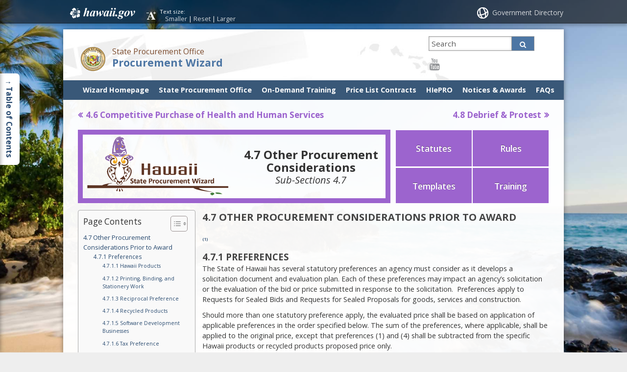

--- FILE ---
content_type: text/html; charset=UTF-8
request_url: https://spo.hawaii.gov/procurement-wizard/manual/other-procurement-considerations/
body_size: 27101
content:
<!DOCTYPE html>

<html lang="en">

<head lang="en-US">
	<meta charset="UTF-8" />
	<meta name="viewport" content="width=device-width, initial-scale=1, shrink-to-fit=no">
	<title>Procurement Wizard  &#124;  4.7 Other Procurement Considerations</title>
	<link rel="stylesheet" href="https://spo.hawaii.gov/procurement-wizard/wp-content/themes/hic_state_template_child-PM-CUSTOM/css/print.css" media="print" />
    	<meta name='robots' content='max-image-preview:large' />

	<meta name="description" content="4.7 Other Procurement Considerations Sub-Sections 4.7 Statutes Rules Templates Training 4.7 Other Procurement Considerations Prior to Award (1)Requirements discussed in this Section do not apply to procurements&nbsp;&#x2026; Continue reading 4.7.1 Preferences The State of Hawaii has several statutory preferences an agency must consider as it develops a solicitation document and evaluation plan. Each of these [&hellip;]" />

	<!-- Twitter Card data -->
	<meta name="twitter:card" content="summary">

	<!-- Begin Open Graph data -->
	<meta property="og:title" content="4.7 Other Procurement Considerations" />
	<meta property="og:type" content="website" />
	<meta property="og:url" content="https://spo.hawaii.gov/procurement-wizard/manual/other-procurement-considerations/" />
	<meta property="og:image" content="https://spo.hawaii.gov/procurement-wizard/wp-content/themes/hic_state_template_parent/images/og-image.jpg" />
	<meta property="og:description" content="4.7 Other Procurement Considerations Sub-Sections 4.7 Statutes Rules Templates Training 4.7 Other Procurement Considerations Prior to Award (1)Requirements discussed in this Section do not apply to procurements&nbsp;&#x2026; Continue reading 4.7.1 Preferences The State of Hawaii has several statutory preferences an agency must consider as it develops a solicitation document and evaluation plan. Each of these [&hellip;]" />
	<!-- End Open Graph data -->

<link rel="alternate" title="oEmbed (JSON)" type="application/json+oembed" href="https://spo.hawaii.gov/procurement-wizard/wp-json/oembed/1.0/embed?url=https%3A%2F%2Fspo.hawaii.gov%2Fprocurement-wizard%2Fmanual%2Fother-procurement-considerations%2F" />
<link rel="alternate" title="oEmbed (XML)" type="text/xml+oembed" href="https://spo.hawaii.gov/procurement-wizard/wp-json/oembed/1.0/embed?url=https%3A%2F%2Fspo.hawaii.gov%2Fprocurement-wizard%2Fmanual%2Fother-procurement-considerations%2F&#038;format=xml" />
<style id='wp-img-auto-sizes-contain-inline-css' type='text/css'>
img:is([sizes=auto i],[sizes^="auto," i]){contain-intrinsic-size:3000px 1500px}
/*# sourceURL=wp-img-auto-sizes-contain-inline-css */
</style>
<link rel='stylesheet' id='mci-footnotes-jquery-tooltips-pagelayout-none-css' href='https://spo.hawaii.gov/procurement-wizard/wp-content/plugins/footnotes/css/footnotes-jqttbrpl0.min.css?ver=2.7.3' type='text/css' media='all' />
<style id='wp-emoji-styles-inline-css' type='text/css'>

	img.wp-smiley, img.emoji {
		display: inline !important;
		border: none !important;
		box-shadow: none !important;
		height: 1em !important;
		width: 1em !important;
		margin: 0 0.07em !important;
		vertical-align: -0.1em !important;
		background: none !important;
		padding: 0 !important;
	}
/*# sourceURL=wp-emoji-styles-inline-css */
</style>
<style id='wp-block-library-inline-css' type='text/css'>
:root{--wp-block-synced-color:#7a00df;--wp-block-synced-color--rgb:122,0,223;--wp-bound-block-color:var(--wp-block-synced-color);--wp-editor-canvas-background:#ddd;--wp-admin-theme-color:#007cba;--wp-admin-theme-color--rgb:0,124,186;--wp-admin-theme-color-darker-10:#006ba1;--wp-admin-theme-color-darker-10--rgb:0,107,160.5;--wp-admin-theme-color-darker-20:#005a87;--wp-admin-theme-color-darker-20--rgb:0,90,135;--wp-admin-border-width-focus:2px}@media (min-resolution:192dpi){:root{--wp-admin-border-width-focus:1.5px}}.wp-element-button{cursor:pointer}:root .has-very-light-gray-background-color{background-color:#eee}:root .has-very-dark-gray-background-color{background-color:#313131}:root .has-very-light-gray-color{color:#eee}:root .has-very-dark-gray-color{color:#313131}:root .has-vivid-green-cyan-to-vivid-cyan-blue-gradient-background{background:linear-gradient(135deg,#00d084,#0693e3)}:root .has-purple-crush-gradient-background{background:linear-gradient(135deg,#34e2e4,#4721fb 50%,#ab1dfe)}:root .has-hazy-dawn-gradient-background{background:linear-gradient(135deg,#faaca8,#dad0ec)}:root .has-subdued-olive-gradient-background{background:linear-gradient(135deg,#fafae1,#67a671)}:root .has-atomic-cream-gradient-background{background:linear-gradient(135deg,#fdd79a,#004a59)}:root .has-nightshade-gradient-background{background:linear-gradient(135deg,#330968,#31cdcf)}:root .has-midnight-gradient-background{background:linear-gradient(135deg,#020381,#2874fc)}:root{--wp--preset--font-size--normal:16px;--wp--preset--font-size--huge:42px}.has-regular-font-size{font-size:1em}.has-larger-font-size{font-size:2.625em}.has-normal-font-size{font-size:var(--wp--preset--font-size--normal)}.has-huge-font-size{font-size:var(--wp--preset--font-size--huge)}.has-text-align-center{text-align:center}.has-text-align-left{text-align:left}.has-text-align-right{text-align:right}.has-fit-text{white-space:nowrap!important}#end-resizable-editor-section{display:none}.aligncenter{clear:both}.items-justified-left{justify-content:flex-start}.items-justified-center{justify-content:center}.items-justified-right{justify-content:flex-end}.items-justified-space-between{justify-content:space-between}.screen-reader-text{border:0;clip-path:inset(50%);height:1px;margin:-1px;overflow:hidden;padding:0;position:absolute;width:1px;word-wrap:normal!important}.screen-reader-text:focus{background-color:#ddd;clip-path:none;color:#444;display:block;font-size:1em;height:auto;left:5px;line-height:normal;padding:15px 23px 14px;text-decoration:none;top:5px;width:auto;z-index:100000}html :where(.has-border-color){border-style:solid}html :where([style*=border-top-color]){border-top-style:solid}html :where([style*=border-right-color]){border-right-style:solid}html :where([style*=border-bottom-color]){border-bottom-style:solid}html :where([style*=border-left-color]){border-left-style:solid}html :where([style*=border-width]){border-style:solid}html :where([style*=border-top-width]){border-top-style:solid}html :where([style*=border-right-width]){border-right-style:solid}html :where([style*=border-bottom-width]){border-bottom-style:solid}html :where([style*=border-left-width]){border-left-style:solid}html :where(img[class*=wp-image-]){height:auto;max-width:100%}:where(figure){margin:0 0 1em}html :where(.is-position-sticky){--wp-admin--admin-bar--position-offset:var(--wp-admin--admin-bar--height,0px)}@media screen and (max-width:600px){html :where(.is-position-sticky){--wp-admin--admin-bar--position-offset:0px}}

/*# sourceURL=wp-block-library-inline-css */
</style><style id='global-styles-inline-css' type='text/css'>
:root{--wp--preset--aspect-ratio--square: 1;--wp--preset--aspect-ratio--4-3: 4/3;--wp--preset--aspect-ratio--3-4: 3/4;--wp--preset--aspect-ratio--3-2: 3/2;--wp--preset--aspect-ratio--2-3: 2/3;--wp--preset--aspect-ratio--16-9: 16/9;--wp--preset--aspect-ratio--9-16: 9/16;--wp--preset--color--black: #000000;--wp--preset--color--cyan-bluish-gray: #abb8c3;--wp--preset--color--white: #ffffff;--wp--preset--color--pale-pink: #f78da7;--wp--preset--color--vivid-red: #cf2e2e;--wp--preset--color--luminous-vivid-orange: #ff6900;--wp--preset--color--luminous-vivid-amber: #fcb900;--wp--preset--color--light-green-cyan: #7bdcb5;--wp--preset--color--vivid-green-cyan: #00d084;--wp--preset--color--pale-cyan-blue: #8ed1fc;--wp--preset--color--vivid-cyan-blue: #0693e3;--wp--preset--color--vivid-purple: #9b51e0;--wp--preset--gradient--vivid-cyan-blue-to-vivid-purple: linear-gradient(135deg,rgb(6,147,227) 0%,rgb(155,81,224) 100%);--wp--preset--gradient--light-green-cyan-to-vivid-green-cyan: linear-gradient(135deg,rgb(122,220,180) 0%,rgb(0,208,130) 100%);--wp--preset--gradient--luminous-vivid-amber-to-luminous-vivid-orange: linear-gradient(135deg,rgb(252,185,0) 0%,rgb(255,105,0) 100%);--wp--preset--gradient--luminous-vivid-orange-to-vivid-red: linear-gradient(135deg,rgb(255,105,0) 0%,rgb(207,46,46) 100%);--wp--preset--gradient--very-light-gray-to-cyan-bluish-gray: linear-gradient(135deg,rgb(238,238,238) 0%,rgb(169,184,195) 100%);--wp--preset--gradient--cool-to-warm-spectrum: linear-gradient(135deg,rgb(74,234,220) 0%,rgb(151,120,209) 20%,rgb(207,42,186) 40%,rgb(238,44,130) 60%,rgb(251,105,98) 80%,rgb(254,248,76) 100%);--wp--preset--gradient--blush-light-purple: linear-gradient(135deg,rgb(255,206,236) 0%,rgb(152,150,240) 100%);--wp--preset--gradient--blush-bordeaux: linear-gradient(135deg,rgb(254,205,165) 0%,rgb(254,45,45) 50%,rgb(107,0,62) 100%);--wp--preset--gradient--luminous-dusk: linear-gradient(135deg,rgb(255,203,112) 0%,rgb(199,81,192) 50%,rgb(65,88,208) 100%);--wp--preset--gradient--pale-ocean: linear-gradient(135deg,rgb(255,245,203) 0%,rgb(182,227,212) 50%,rgb(51,167,181) 100%);--wp--preset--gradient--electric-grass: linear-gradient(135deg,rgb(202,248,128) 0%,rgb(113,206,126) 100%);--wp--preset--gradient--midnight: linear-gradient(135deg,rgb(2,3,129) 0%,rgb(40,116,252) 100%);--wp--preset--font-size--small: 13px;--wp--preset--font-size--medium: 20px;--wp--preset--font-size--large: 36px;--wp--preset--font-size--x-large: 42px;--wp--preset--spacing--20: 0.44rem;--wp--preset--spacing--30: 0.67rem;--wp--preset--spacing--40: 1rem;--wp--preset--spacing--50: 1.5rem;--wp--preset--spacing--60: 2.25rem;--wp--preset--spacing--70: 3.38rem;--wp--preset--spacing--80: 5.06rem;--wp--preset--shadow--natural: 6px 6px 9px rgba(0, 0, 0, 0.2);--wp--preset--shadow--deep: 12px 12px 50px rgba(0, 0, 0, 0.4);--wp--preset--shadow--sharp: 6px 6px 0px rgba(0, 0, 0, 0.2);--wp--preset--shadow--outlined: 6px 6px 0px -3px rgb(255, 255, 255), 6px 6px rgb(0, 0, 0);--wp--preset--shadow--crisp: 6px 6px 0px rgb(0, 0, 0);}:where(.is-layout-flex){gap: 0.5em;}:where(.is-layout-grid){gap: 0.5em;}body .is-layout-flex{display: flex;}.is-layout-flex{flex-wrap: wrap;align-items: center;}.is-layout-flex > :is(*, div){margin: 0;}body .is-layout-grid{display: grid;}.is-layout-grid > :is(*, div){margin: 0;}:where(.wp-block-columns.is-layout-flex){gap: 2em;}:where(.wp-block-columns.is-layout-grid){gap: 2em;}:where(.wp-block-post-template.is-layout-flex){gap: 1.25em;}:where(.wp-block-post-template.is-layout-grid){gap: 1.25em;}.has-black-color{color: var(--wp--preset--color--black) !important;}.has-cyan-bluish-gray-color{color: var(--wp--preset--color--cyan-bluish-gray) !important;}.has-white-color{color: var(--wp--preset--color--white) !important;}.has-pale-pink-color{color: var(--wp--preset--color--pale-pink) !important;}.has-vivid-red-color{color: var(--wp--preset--color--vivid-red) !important;}.has-luminous-vivid-orange-color{color: var(--wp--preset--color--luminous-vivid-orange) !important;}.has-luminous-vivid-amber-color{color: var(--wp--preset--color--luminous-vivid-amber) !important;}.has-light-green-cyan-color{color: var(--wp--preset--color--light-green-cyan) !important;}.has-vivid-green-cyan-color{color: var(--wp--preset--color--vivid-green-cyan) !important;}.has-pale-cyan-blue-color{color: var(--wp--preset--color--pale-cyan-blue) !important;}.has-vivid-cyan-blue-color{color: var(--wp--preset--color--vivid-cyan-blue) !important;}.has-vivid-purple-color{color: var(--wp--preset--color--vivid-purple) !important;}.has-black-background-color{background-color: var(--wp--preset--color--black) !important;}.has-cyan-bluish-gray-background-color{background-color: var(--wp--preset--color--cyan-bluish-gray) !important;}.has-white-background-color{background-color: var(--wp--preset--color--white) !important;}.has-pale-pink-background-color{background-color: var(--wp--preset--color--pale-pink) !important;}.has-vivid-red-background-color{background-color: var(--wp--preset--color--vivid-red) !important;}.has-luminous-vivid-orange-background-color{background-color: var(--wp--preset--color--luminous-vivid-orange) !important;}.has-luminous-vivid-amber-background-color{background-color: var(--wp--preset--color--luminous-vivid-amber) !important;}.has-light-green-cyan-background-color{background-color: var(--wp--preset--color--light-green-cyan) !important;}.has-vivid-green-cyan-background-color{background-color: var(--wp--preset--color--vivid-green-cyan) !important;}.has-pale-cyan-blue-background-color{background-color: var(--wp--preset--color--pale-cyan-blue) !important;}.has-vivid-cyan-blue-background-color{background-color: var(--wp--preset--color--vivid-cyan-blue) !important;}.has-vivid-purple-background-color{background-color: var(--wp--preset--color--vivid-purple) !important;}.has-black-border-color{border-color: var(--wp--preset--color--black) !important;}.has-cyan-bluish-gray-border-color{border-color: var(--wp--preset--color--cyan-bluish-gray) !important;}.has-white-border-color{border-color: var(--wp--preset--color--white) !important;}.has-pale-pink-border-color{border-color: var(--wp--preset--color--pale-pink) !important;}.has-vivid-red-border-color{border-color: var(--wp--preset--color--vivid-red) !important;}.has-luminous-vivid-orange-border-color{border-color: var(--wp--preset--color--luminous-vivid-orange) !important;}.has-luminous-vivid-amber-border-color{border-color: var(--wp--preset--color--luminous-vivid-amber) !important;}.has-light-green-cyan-border-color{border-color: var(--wp--preset--color--light-green-cyan) !important;}.has-vivid-green-cyan-border-color{border-color: var(--wp--preset--color--vivid-green-cyan) !important;}.has-pale-cyan-blue-border-color{border-color: var(--wp--preset--color--pale-cyan-blue) !important;}.has-vivid-cyan-blue-border-color{border-color: var(--wp--preset--color--vivid-cyan-blue) !important;}.has-vivid-purple-border-color{border-color: var(--wp--preset--color--vivid-purple) !important;}.has-vivid-cyan-blue-to-vivid-purple-gradient-background{background: var(--wp--preset--gradient--vivid-cyan-blue-to-vivid-purple) !important;}.has-light-green-cyan-to-vivid-green-cyan-gradient-background{background: var(--wp--preset--gradient--light-green-cyan-to-vivid-green-cyan) !important;}.has-luminous-vivid-amber-to-luminous-vivid-orange-gradient-background{background: var(--wp--preset--gradient--luminous-vivid-amber-to-luminous-vivid-orange) !important;}.has-luminous-vivid-orange-to-vivid-red-gradient-background{background: var(--wp--preset--gradient--luminous-vivid-orange-to-vivid-red) !important;}.has-very-light-gray-to-cyan-bluish-gray-gradient-background{background: var(--wp--preset--gradient--very-light-gray-to-cyan-bluish-gray) !important;}.has-cool-to-warm-spectrum-gradient-background{background: var(--wp--preset--gradient--cool-to-warm-spectrum) !important;}.has-blush-light-purple-gradient-background{background: var(--wp--preset--gradient--blush-light-purple) !important;}.has-blush-bordeaux-gradient-background{background: var(--wp--preset--gradient--blush-bordeaux) !important;}.has-luminous-dusk-gradient-background{background: var(--wp--preset--gradient--luminous-dusk) !important;}.has-pale-ocean-gradient-background{background: var(--wp--preset--gradient--pale-ocean) !important;}.has-electric-grass-gradient-background{background: var(--wp--preset--gradient--electric-grass) !important;}.has-midnight-gradient-background{background: var(--wp--preset--gradient--midnight) !important;}.has-small-font-size{font-size: var(--wp--preset--font-size--small) !important;}.has-medium-font-size{font-size: var(--wp--preset--font-size--medium) !important;}.has-large-font-size{font-size: var(--wp--preset--font-size--large) !important;}.has-x-large-font-size{font-size: var(--wp--preset--font-size--x-large) !important;}
/*# sourceURL=global-styles-inline-css */
</style>

<style id='classic-theme-styles-inline-css' type='text/css'>
/*! This file is auto-generated */
.wp-block-button__link{color:#fff;background-color:#32373c;border-radius:9999px;box-shadow:none;text-decoration:none;padding:calc(.667em + 2px) calc(1.333em + 2px);font-size:1.125em}.wp-block-file__button{background:#32373c;color:#fff;text-decoration:none}
/*# sourceURL=/wp-includes/css/classic-themes.min.css */
</style>
<link rel='stylesheet' id='announcer-css-css' href='https://spo.hawaii.gov/procurement-wizard/wp-content/plugins/announcer/public/css/style.css?ver=6.2' type='text/css' media='all' />
<link rel='stylesheet' id='scp_style-css' href='https://spo.hawaii.gov/procurement-wizard/wp-content/plugins/simple_category_posts_1_1_5/scp_style.css?ver=6.9' type='text/css' media='screen' />
<link rel='stylesheet' id='toc-screen-css' href='https://spo.hawaii.gov/procurement-wizard/wp-content/plugins/table-of-contents-plus/screen.min.css?ver=2411.1' type='text/css' media='all' />
<link rel='stylesheet' id='tablepress-columnfilterwidgets-css-css' href='https://spo.hawaii.gov/procurement-wizard/wp-content/plugins/tablepress-datatables-column-filter-widgets/css/ColumnFilterWidgets.css?ver=1.2' type='text/css' media='all' />
<link rel='stylesheet' id='tablepress-tabletools-css-css' href='https://spo.hawaii.gov/procurement-wizard/wp-content/plugins/tablepress-datatables-tabletools/css/TableTools.min.css?ver=2.1.5' type='text/css' media='all' />
<link rel='stylesheet' id='pdfprnt_frontend-css' href='https://spo.hawaii.gov/procurement-wizard/wp-content/plugins/pdf-print/css/frontend.css?ver=2.4.5' type='text/css' media='all' />
<link rel='stylesheet' id='ez-toc-css' href='https://spo.hawaii.gov/procurement-wizard/wp-content/plugins/easy-table-of-contents/assets/css/screen.min.css?ver=2.0.80' type='text/css' media='all' />
<style id='ez-toc-inline-css' type='text/css'>
div#ez-toc-container .ez-toc-title {font-size: 120%;}div#ez-toc-container .ez-toc-title {font-weight: 500;}div#ez-toc-container ul li , div#ez-toc-container ul li a {font-size: 95%;}div#ez-toc-container ul li , div#ez-toc-container ul li a {font-weight: 500;}div#ez-toc-container nav ul ul li {font-size: 90%;}div#ez-toc-container {width: 25%;}.ez-toc-box-title {font-weight: bold; margin-bottom: 10px; text-align: center; text-transform: uppercase; letter-spacing: 1px; color: #666; padding-bottom: 5px;position:absolute;top:-4%;left:5%;background-color: inherit;transition: top 0.3s ease;}.ez-toc-box-title.toc-closed {top:-25%;}
/*# sourceURL=ez-toc-inline-css */
</style>
<link rel='stylesheet' id='font-awesome-st-css' href='https://spo.hawaii.gov/procurement-wizard/wp-content/themes/hic_state_template_parent/admin/css/font-awesome-st.css?ver=6.9' type='text/css' media='screen' />
<link rel='stylesheet' id='nivo_slider_style-css' href='https://spo.hawaii.gov/procurement-wizard/wp-content/themes/hic_state_template_parent/includes/nivo_slider/nivo-slider.css?ver=6.9' type='text/css' media='screen' />
<link rel='stylesheet' id='nivo_slider_theme_style-css' href='https://spo.hawaii.gov/procurement-wizard/wp-content/themes/hic_state_template_parent/includes/nivo_slider/themes/default/default.css?ver=6.9' type='text/css' media='screen' />
<link rel='stylesheet' id='style-css' href='https://spo.hawaii.gov/procurement-wizard/wp-content/themes/hic_state_template_child-PM-CUSTOM/style.css?ver=1.0.2' type='text/css' media='all' />
<link rel='stylesheet' id='hspo-style-css' href='https://spo.hawaii.gov/procurement-wizard/wp-content/themes/hic_state_template_child-PM-CUSTOM/style.css?ver=1.0.2' type='text/css' media='all' />
<link rel='stylesheet' id='parent-style-css' href='https://spo.hawaii.gov/procurement-wizard/wp-content/themes/hic_state_template_parent/style.css?ver=6.9' type='text/css' media='all' />
<link rel='stylesheet' id='manual-style-css' href='https://spo.hawaii.gov/procurement-wizard/wp-content/themes/hic_state_template_child-PM-CUSTOM/manual.css?ver=1.0.2' type='text/css' media='all' />
<link rel='stylesheet' id='home-style-css' href='https://spo.hawaii.gov/procurement-wizard/wp-content/themes/hic_state_template_child-PM-CUSTOM/home.css?ver=1.0.2' type='text/css' media='all' />
<link rel='stylesheet' id='wp_edit_column-styles-css' href='https://spo.hawaii.gov/procurement-wizard/wp-content/plugins/wp-edit/css/column-style.css?ver=6.9' type='text/css' media='all' />
<script type="text/javascript" src="https://spo.hawaii.gov/procurement-wizard/wp-includes/js/jquery/jquery.min.js?ver=3.7.1" id="jquery-core-js"></script>
<script type="text/javascript" src="https://spo.hawaii.gov/procurement-wizard/wp-includes/js/jquery/jquery-migrate.min.js?ver=3.4.1" id="jquery-migrate-js"></script>
<script type="text/javascript" src="https://spo.hawaii.gov/procurement-wizard/wp-content/plugins/footnotes/js/jquery.tools.min.js?ver=1.2.7.redacted.2" id="mci-footnotes-jquery-tools-js"></script>
<script type="text/javascript" src="https://spo.hawaii.gov/procurement-wizard/wp-content/plugins/wp-jquery-datatable/js/jquery.dataTables.js?ver=6.9" id="jdt-js-datatables-js"></script>
<script type="text/javascript" src="https://spo.hawaii.gov/procurement-wizard/wp-content/themes/hic_state_template_child-PM-CUSTOM/jquery.scrollUp.min.js?ver=6.9" id="scrollUp-js"></script>
<script type="text/javascript" src="https://spo.hawaii.gov/procurement-wizard/wp-content/themes/hic_state_template_child-PM-CUSTOM/hspo.js?ver=6.9" id="hspo-js"></script>
<link rel="https://api.w.org/" href="https://spo.hawaii.gov/procurement-wizard/wp-json/" /><link rel="EditURI" type="application/rsd+xml" title="RSD" href="https://spo.hawaii.gov/procurement-wizard/xmlrpc.php?rsd" />

<link rel="canonical" href="https://spo.hawaii.gov/procurement-wizard/manual/other-procurement-considerations/" />
<link rel='shortlink' href='https://spo.hawaii.gov/procurement-wizard/?p=394' />
<!-- Stream WordPress user activity plugin v4.1.1 -->
					<!--[if lt IE 9]>
		<script>
			document.createElement('header');
			document.createElement('nav');
			document.createElement('section');
			document.createElement('article');
			document.createElement('aside');
			document.createElement('footer');
			document.createElement('hgroup');
		</script>
	<![endif]-->
	<!-- Global site tag (gtag.js) - Google Analytics -->
	<script async src="https://www.googletagmanager.com/gtag/js?id=G-EFLMW2ZNPB"></script>
	<script>
	  window.dataLayer = window.dataLayer || [];
	  function gtag(){dataLayer.push(arguments);}
	  gtag('js', new Date());  gtag('config', 'G-EFLMW2ZNPB');
	</script><link rel="preload" href="/procurement-wizard/wp-includes/js/jquery/jquery.min.js?ver=3.7.1" as="script"><link rel="preload" href="/procurement-wizard/wp-includes/js/jquery/jquery-migrate.min.js?ver=3.4.1" as="script"><link rel="preload" href="/procurement-wizard/wp-content/plugins/footnotes/js/jquery.tools.min.js?ver=1.2.7.redacted.2" as="script"><link rel="preload" href="/procurement-wizard/wp-content/plugins/wp-jquery-datatable/js/jquery.dataTables.js?ver=6.9" as="script"><link rel="preload" href="/procurement-wizard/wp-content/themes/hic_state_template_child-PM-CUSTOM/jquery.scrollUp.min.js?ver=6.9" as="script"><link rel="preload" href="/procurement-wizard/wp-content/plugins/footnotes/css/footnotes-jqttbrpl0.min.css?ver=2.7.3" as="style"><link rel="preload" href="/procurement-wizard/wp-content/plugins/announcer/public/css/style.css?ver=6.2" as="style"><link rel="preload" href="/procurement-wizard/wp-content/plugins/simple_category_posts_1_1_5/scp_style.css?ver=6.9" as="style"><link rel="preload" href="/procurement-wizard/wp-content/plugins/table-of-contents-plus/screen.min.css?ver=2411.1" as="style"><link rel="preload" href="/procurement-wizard/wp-content/plugins/tablepress-datatables-column-filter-widgets/css/ColumnFilterWidgets.css?ver=1.2" as="style"><link rel="preload" href="/procurement-wizard/wp-content/plugins/tablepress-datatables-tabletools/css/TableTools.min.css?ver=2.1.5" as="style"><link rel="preload" href="/procurement-wizard/wp-content/plugins/pdf-print/css/frontend.css?ver=2.4.5" as="style"><link rel="preload" href="/procurement-wizard/wp-content/plugins/easy-table-of-contents/assets/css/screen.min.css?ver=2.0.80" as="style"><link rel="preload" href="/procurement-wizard/wp-content/themes/hic_state_template_parent/admin/css/font-awesome-st.css?ver=6.9" as="style"><link rel="preload" href="/procurement-wizard/wp-content/themes/hic_state_template_parent/includes/nivo_slider/nivo-slider.css?ver=6.9" as="style"><link rel="preload" href="/procurement-wizard/wp-content/themes/hic_state_template_parent/includes/nivo_slider/themes/default/default.css?ver=6.9" as="style"><link rel="preload" href="/procurement-wizard/wp-content/themes/hic_state_template_child-PM-CUSTOM/style.css?ver=1.0.2" as="style"><link rel="preload" href="/procurement-wizard/wp-content/themes/hic_state_template_child-PM-CUSTOM/style.css?ver=1.0.2" as="style"><link rel="preload" href="/procurement-wizard/wp-content/themes/hic_state_template_parent/style.css?ver=6.9" as="style"><link rel="preload" href="/procurement-wizard/wp-content/themes/hic_state_template_child-PM-CUSTOM/manual.css?ver=1.0.2" as="style"><link rel="preload" href="/procurement-wizard/wp-content/themes/hic_state_template_child-PM-CUSTOM/home.css?ver=1.0.2" as="style"><link rel="preload" href="/procurement-wizard/wp-content/plugins/wp-edit/css/column-style.css?ver=6.9" as="style">
<style type="text/css" media="all">
.footnotes_reference_container {margin-top: 24px !important; margin-bottom: 0px !important;}
.footnote_container_prepare > p {border-bottom: 1px solid #aaaaaa !important;}
.footnote_tooltip { font-size: 13px !important; color: #f9f9f9 !important; background-color: #628454 !important; border-color: #cccc99 !important; -webkit-box-shadow: 2px 2px 11px #666666; -moz-box-shadow: 2px 2px 11px #666666; box-shadow: 2px 2px 11px #666666;}
.footnote_plugin_tooltip_text > sup {
top: -0.5em !important;
font-size: 85%;
}

.footnote_plugin_tooltip_text {
 top: 0.4em !important;
 font-size: 9px !important;
}

.footnote_tooltip {
display: inline;

}

</style>
	<script>
		jQuery(document).ready(function() {
			jQuery('#navigation ul').superclick();
			
			jQuery('.page_item').has('.children').addClass('sf-with-ul');
			jQuery('.page_item').has('.children').append('<span class="ie7_arrow" style="display: none;"></span>');
			jQuery('.menu-item').has('.sub-menu').addClass('sf-with-ul');
			jQuery('.menu-item').has('.sub-menu').append('<span class="ie7_arrow" style="display: none;"></span>');

	    jQuery("#languageBarText").hide();
	    jQuery("#languageBarText .btn-close").click(function(){
	        jQuery("#languageBarText").hide();
	    });
	    jQuery("#languageBar li a").click(function(e){
	    		e.preventDefault();
	        var text = '#language_text_' + jQuery(this).data('value');
	        jQuery('.languageText').hide();
	        jQuery(text).show();
	        jQuery("#languageBarText").show();
	    });
		});
	</script>
						<!-- Google tag (gtag.js) -->
<script async src="https://www.googletagmanager.com/gtag/js?id=G-GC6RMN5PZ8"></script>
<script>
  window.dataLayer = window.dataLayer || [];
  function gtag(){dataLayer.push(arguments);}
  gtag('js', new Date());

  gtag('config', 'G-GC6RMN5PZ8');
</script>	<link rel="shortcut icon" href="https://spo.hawaii.gov/procurement-wizard/wp-content/themes/hic_state_template_parent/favicon.ico">
</head>
<body class="no-js " id="post_394">
	<nav aria-label="Skip navigation">
		<a class="skip-to-main" href="#main">Skip to Content</a>
		<a class="skip-to-main" href="#navigation">Skip to Navigation</a>
		<a class="skip-to-main" href="#footer">Skip to Footer</a>
	</nav><!--/skip -->
		
		<div id="scheme_color_blue">
		<div id="backgroundCover" data-background="https://spo.hawaii.gov/procurement-wizard/wp-content/themes/hic_state_template_parent/admin/images/backgrounds/bg-image-1.jpg">
		</div>
		<script>
			if(jQuery('body').outerWidth() > 767) {
				var background = jQuery('#backgroundCover').attr('data-background');
				jQuery('#backgroundCover').css({'background':'url(' + background + ')','background-repeat':'no-repeat', 'background-attachment':'fixed', 'background-size':'cover'});
			}
		</script>

		<div id="wrap">
			<div id="sliver" class="statewide-header" role="region" aria-label="Statewide banner">
				<div class="statewide-banner">    
					<div id="hawaii-home" class="statewide-banner-left">
						<a href="https://portal.ehawaii.gov/" title="Link to Hawaii.gov">Hawaii.gov</a>
					</div>
					<div id="font-resize" class="statewide-banner-left">
						Text size: 
						<ul>
							<li class="fontResizer" style="text-align: center;">
								<a href="#" class="fontSizeMinus" title="Decrease font size">Smaller</a>&nbsp;|&nbsp;<a href="#" class="fontReset" title="Reset font size">Reset</a>&nbsp;|&nbsp;<a href="#" class="fontSizePlus" title="Increase font size">Larger</a> <input type="hidden" id="fontResizer_value" value="body" />
								<input type="hidden" id="fontResizer_ownid" value="" />
								<input type="hidden" id="fontResizer_ownelement" value="" />
								<input type="hidden" id="fontResizer_resizeSteps" value="1.6" /><input type="hidden" id="fontResizer_cookieTime" value="31" />
							</li>
						</ul>
					</div>
	  
					<div class="notmobile statewide-banner-right">
						<a href="https://portal.ehawaii.gov/government/departments-and-agencies/" title="Link to Government Directory">Government Directory</a>
					</div>
				</div>
			</div>
			<div id="inner-wrap">
				<div id="page" class="group">
					<!--[announcer]-->
					<header>
						<div id="header" class="group">	
							<div class="inner-header group">
								
								<div class="nine-col logo">
									<a href="https://spo.hawaii.gov/procurement-wizard" class="logo-image">
																				<img src="https://spo.hawaii.gov/procurement-wizard/wp-content/themes/hic_state_template_parent/admin/images/seal/logo.png" width="0" height="0" alt="Procurement Wizard logo" />
																			</a>
									<div class="title_tagline">
										<span class="tagline">State Procurement Office</span>
										<h1 class="title"><a href="https://spo.hawaii.gov/procurement-wizard">Procurement Wizard</a></h1>
																			</div>
								</div>
								<button id="search_toggle" class="btn-toggle" type="button" aria-label="Toggle Search">
									<span class="fa3icon icon-search" aria-hidden="true"></span>
								</button>
								<div id="header_search" class="three-col last-col">
									 <form action="https://spo.hawaii.gov/procurement-wizard">
									 	<label for="sss" class="sr-only">Search this site</label>
									 	<input type="text" name="s" id="sss" placeholder="Search" value="" />
										<input type="hidden" name="type" value="site" />									 	<button type="submit" class="custom_color_bg_hover">
									 		<span class="fa3icon icon-search" aria-hidden="true"></span>
											<span class="search-button-text">Search</span>
									 	</button>
									 </form>
								</div>

								<div id="additional-info" class="three-col last-col">	
									<div id="et-social-icons">
										<a href="https://www.youtube.com/channel/UCdcYFkfXEaG5_fobR4KKpAg/playlists" target="_blank"><span class="fa3icon icon-youtube" aria-hidden="true"></span><span class="sr-only">Youtube icon</span></a>									</div>
								</div>

								<button id="nav_toggle_new" class="btn-toggle" type="button" aria-label="Toggle Menu">
									<span class="fa3icon icon-list" aria-hidden="true"></span>
								</button>
            
							</div><!-- /inner-header -->
     
							<div id="navigation" role="navigation" aria-label="Main navigation" tabindex="-1">
								<div class="grid-container scheme_bg_blue twelve-col">
									<div class="menu-main-container"><ul id="menu-main" class="grid-100 mobile-grid-100"><li id="menu-item-354" class="menu-item menu-item-type-post_type menu-item-object-page menu-item-home menu-item-354"><a href="https://spo.hawaii.gov/procurement-wizard/">Wizard Homepage</a></li>
<li id="menu-item-748" class="menu-item menu-item-type-custom menu-item-object-custom menu-item-748"><a target="_blank" href="https://spo.hawaii.gov/">State Procurement Office</a></li>
<li id="menu-item-745" class="menu-item menu-item-type-custom menu-item-object-custom menu-item-745"><a target="_blank" href="https://spo.hawaii.gov/for-state-county-personnel/training/new-spo-training-portal/">On-Demand Training</a></li>
<li id="menu-item-746" class="menu-item menu-item-type-custom menu-item-object-custom menu-item-746"><a target="_blank" href="https://spo.hawaii.gov/for-vendors/contract-awards/price-vendor-lists/">Price List Contracts</a></li>
<li id="menu-item-747" class="menu-item menu-item-type-custom menu-item-object-custom menu-item-747"><a target="_blank" href="https://hiepro.ehawaii.gov/welcome.html">HIePRO</a></li>
<li id="menu-item-749" class="menu-item menu-item-type-custom menu-item-object-custom menu-item-749"><a target="_blank" href="https://spo.hawaii.gov/for-state-county-personnel/manual/procurement/pans/where-to-post-report/">Notices &#038; Awards</a></li>
<li id="menu-item-750" class="menu-item menu-item-type-custom menu-item-object-custom menu-item-750"><a target="_blank" href="https://spo.hawaii.gov/faqs/#tabs-8">FAQs</a></li>
</ul></div>								</div>
							</div>
   
						</div> <!-- end #header -->
        
        			</header>
					<div id="middle_wrapper">
						<div id="main" role="main" tabindex="-1">	<div id="content_wrapper" class="twelve-col last-col">
		<div class="primary-content">
							<div class="chapter-controls chapter-controls-top">
				<a href="https://spo.hawaii.gov/procurement-wizard/manual/competitive-hhs/" rel="prev" title="4.6 Competitive Purchase of Health and Human Services">4.6 Competitive Purchase of Health and Human Services</a> <a href="https://spo.hawaii.gov/procurement-wizard/manual/debrief-protest/" rel="next" title="4.8 Debrief &#038; Protest">4.8 Debrief &#038; Protest</a> 				</div>
				  <div id="section_toc" class="col three-col"></div><div class="section group">    <div id="section_header_left" class="eight-col section_header_4">      <div class="row">        <div class="four-col section_header_left_wizard section_header_left_wizard_4"></div>        <div class="four-col last-col section_header_left_title">          <strong class="section_header_title">4.7 Other Procurement Considerations</strong>          <br/><i class="section_header_sub_title">Sub-Sections 4.7</i>        </div>      </div>    </div>    <div id="section_header_right" class="four-col last-col">       <div id="featured_buttons">         <ul>          <li><a class="featured_button_4" href="https://spo.hawaii.gov/procurement-wizard/resources/?section_title=4.7%20Other%20Procurement%20Considerations&section_num=4&sub_sections=4.7&rurl=%252Fprocurement-wizard%252Fmanual%252Fother-procurement-considerations%252F#3-13-1">Statutes</a></li>          <li><a class="featured_button_4" href="https://spo.hawaii.gov/procurement-wizard/resources/?section_title=4.7%20Other%20Procurement%20Considerations&section_num=4&sub_sections=4.7&rurl=%252Fprocurement-wizard%252Fmanual%252Fother-procurement-considerations%252F#3-13-2">Rules</a></li>          <li><a class="featured_button_4" href="https://spo.hawaii.gov/procurement-wizard/resources/?section_title=4.7%20Other%20Procurement%20Considerations&section_num=4&sub_sections=4.7&rurl=%252Fprocurement-wizard%252Fmanual%252Fother-procurement-considerations%252F#3-13-3">Templates</a></li>          <li><a class="featured_button_4" href="https://spo.hawaii.gov/procurement-wizard/resources/?section_title=4.7%20Other%20Procurement%20Considerations&section_num=4&sub_sections=4.7&rurl=%252Fprocurement-wizard%252Fmanual%252Fother-procurement-considerations%252F#3-13-4">Training</a></li>         </ul>       </div>    </div>  </div></div><div class="section group"><div id="ez-toc-container" class="ez-toc-v2_0_80 ez-toc-wrap-left-text counter-hierarchy ez-toc-counter ez-toc-grey ez-toc-container-direction">
<div class="ez-toc-title-container">
<p class="ez-toc-title ez-toc-toggle" style="cursor:pointer">Page Contents</p>
<span class="ez-toc-title-toggle"><a href="#" class="ez-toc-pull-right ez-toc-btn ez-toc-btn-xs ez-toc-btn-default ez-toc-toggle" aria-label="Toggle Table of Content"><span class="ez-toc-js-icon-con"><span class=""><span class="eztoc-hide" style="display:none;">Toggle</span><span class="ez-toc-icon-toggle-span"><svg style="fill: #999;color:#999" xmlns="http://www.w3.org/2000/svg" class="list-377408" width="20px" height="20px" viewBox="0 0 24 24" fill="none"><path d="M6 6H4v2h2V6zm14 0H8v2h12V6zM4 11h2v2H4v-2zm16 0H8v2h12v-2zM4 16h2v2H4v-2zm16 0H8v2h12v-2z" fill="currentColor"></path></svg><svg style="fill: #999;color:#999" class="arrow-unsorted-368013" xmlns="http://www.w3.org/2000/svg" width="10px" height="10px" viewBox="0 0 24 24" version="1.2" baseProfile="tiny"><path d="M18.2 9.3l-6.2-6.3-6.2 6.3c-.2.2-.3.4-.3.7s.1.5.3.7c.2.2.4.3.7.3h11c.3 0 .5-.1.7-.3.2-.2.3-.5.3-.7s-.1-.5-.3-.7zM5.8 14.7l6.2 6.3 6.2-6.3c.2-.2.3-.5.3-.7s-.1-.5-.3-.7c-.2-.2-.4-.3-.7-.3h-11c-.3 0-.5.1-.7.3-.2.2-.3.5-.3.7s.1.5.3.7z"/></svg></span></span></span></a></span></div>
<nav><ul class='ez-toc-list ez-toc-list-level-1 ' ><li class='ez-toc-page-1 ez-toc-heading-level-2'><a class="ez-toc-link ez-toc-heading-1" href="#47_Other_Procurement_Considerations_Prior_to_Award" >4.7 Other Procurement Considerations Prior to Award</a><ul class='ez-toc-list-level-3' ><li class='ez-toc-heading-level-3'><a class="ez-toc-link ez-toc-heading-2" href="#471_Preferences" >4.7.1 Preferences</a><ul class='ez-toc-list-level-4' ><li class='ez-toc-heading-level-4'><a class="ez-toc-link ez-toc-heading-3" href="#4711_Hawaii_Products" >4.7.1.1 Hawaii Products</a></li><li class='ez-toc-page-1 ez-toc-heading-level-4'><a class="ez-toc-link ez-toc-heading-4" href="#4712_Printing_Binding_and_Stationery_Work" >4.7.1.2 Printing, Binding, and Stationery Work</a></li><li class='ez-toc-page-1 ez-toc-heading-level-4'><a class="ez-toc-link ez-toc-heading-5" href="#4713_Reciprocal_Preference" >4.7.1.3 Reciprocal Preference</a></li><li class='ez-toc-page-1 ez-toc-heading-level-4'><a class="ez-toc-link ez-toc-heading-6" href="#4714_Recycled_Products" >4.7.1.4 Recycled Products</a></li><li class='ez-toc-page-1 ez-toc-heading-level-4'><a class="ez-toc-link ez-toc-heading-7" href="#4715_Software_Development_Businesses" >4.7.1.5 Software Development Businesses</a></li><li class='ez-toc-page-1 ez-toc-heading-level-4'><a class="ez-toc-link ez-toc-heading-8" href="#4716_Tax_Preference" >4.7.1.6 Tax Preference</a></li><li class='ez-toc-page-1 ez-toc-heading-level-4'><a class="ez-toc-link ez-toc-heading-9" href="#4717_Qualified_Community_Rehabilitation_Programs_QCRP" >4.7.1.7 Qualified Community Rehabilitation Programs (QCRP)</a></li><li class='ez-toc-page-1 ez-toc-heading-level-4'><a class="ez-toc-link ez-toc-heading-10" href="#4718_Biofuel_Preference" >4.7.1.8 Biofuel Preference</a></li></ul></li><li class='ez-toc-page-1 ez-toc-heading-level-3'><a class="ez-toc-link ez-toc-heading-11" href="#472_Cost_and_Price_Analysis_Data_and_Fair_and_Reasonable_Price_Determination" >4.7.2 Cost and Price Analysis, Data, and Fair and Reasonable Price Determination</a><ul class='ez-toc-list-level-4' ><li class='ez-toc-heading-level-4'><a class="ez-toc-link ez-toc-heading-12" href="#4721_Price_Analysis" >4.7.2.1 Price Analysis</a></li><li class='ez-toc-page-1 ez-toc-heading-level-4'><a class="ez-toc-link ez-toc-heading-13" href="#4722_Cost_Analysis" >4.7.2.2 Cost Analysis</a></li></ul></li><li class='ez-toc-page-1 ez-toc-heading-level-3'><a class="ez-toc-link ez-toc-heading-14" href="#473_Bid_Security_Contract_Performance_and_Payment_Bonds" >4.7.3 Bid Security, Contract Performance and Payment Bonds</a><ul class='ez-toc-list-level-4' ><li class='ez-toc-heading-level-4'><a class="ez-toc-link ez-toc-heading-15" href="#4731_Request_for_Interest" >4.7.3.1 Request for Interest</a></li><li class='ez-toc-page-1 ez-toc-heading-level-4'><a class="ez-toc-link ez-toc-heading-16" href="#4732_Request_for_Information_%E2%80%93_Health_and_Human_Services" >4.7.3.2 Request for Information – Health and Human Services</a></li></ul></li></ul></li></ul></nav></div>
<h2 id="h.1opuj5n" class="c27 c17"><span class="ez-toc-section" id="47_Other_Procurement_Considerations_Prior_to_Award"></span><span class="c36">4.7 Other Procurement Considerations Prior to Award</span><span class="ez-toc-section-end"></span></h2>
<p><span class="footnote_referrer"><a role="button" tabindex="0" onclick="footnote_moveToReference_394_3('footnote_plugin_reference_394_3_1');" onkeypress="footnote_moveToReference_394_3('footnote_plugin_reference_394_3_1');" ><sup id="footnote_plugin_tooltip_394_3_1" class="footnote_plugin_tooltip_text">(1)</sup></a><span id="footnote_plugin_tooltip_text_394_3_1" class="footnote_tooltip">Requirements discussed in this Section do not apply to procurements&nbsp;&#x2026; <span class="footnote_tooltip_continue"  onclick="footnote_moveToReference_394_3('footnote_plugin_reference_394_3_1');">Continue reading</span></span></span><script type="text/javascript"> jQuery('#footnote_plugin_tooltip_394_3_1').tooltip({ tip: '#footnote_plugin_tooltip_text_394_3_1', tipClass: 'footnote_tooltip', effect: 'fade', predelay: 0, fadeInSpeed: 200, delay: 400, fadeOutSpeed: 200, position: 'top right', relative: true, offset: [0, 0], });</script></p>
<h3 id="h.48pi1tg" class="c10"><span class="ez-toc-section" id="471_Preferences"></span><span class="c36 c42">4.7.1 Preferences</span><span class="ez-toc-section-end"></span></h3>
<p class="c17">The State of Hawaii has several statutory preferences an agency must consider as it develops a solicitation document and evaluation plan. Each of these preferences may impact an agency’s solicitation or the evaluation of the bid or price submitted in response to the solicitation.  Preferences apply to Requests for Sealed Bids and Requests for Sealed Proposals for goods, services and construction.</p>
<p class="c17">Should more than one statutory preference apply, the evaluated price shall be based on application of applicable preferences in the order specified below. The sum of the preferences, where applicable, shall be applied to the original price, except that preferences (1) and (4) shall be subtracted from the specific Hawaii products or recycled products proposed price only.</p>
<ol class="c5 lst-kix_list_29-0 start" start="1">
<li class="c20 c18 c17"><span class="c7">Hawaii products list</span></li>
<li class="c20 c18 c17"><span class="c7">Tax adjustment for tax exempt offerors</span></li>
<li class="c20 c18 c17"><span class="c7">Preferred use of Hawaii software development businesses</span></li>
<li class="c20 c18 c17"><span class="c7">Recycled products</span></li>
<li class="c20 c18 c17"><span class="c7">Reciprocal preference</span></li>
<li class="c20 c18 c17"><span class="c7">Printing, binding, and stationery work within the State</span></li>
<li class="c20 c18 c17"><span class="c7">Persons with disabilities</span></li>
<li class="c20 c18 c17"><span class="c7">Apprenticeship program preference under HRS 103</span></li>
</ol>
<p class="c17">A description of these preferences, their application, and their consideration in the evaluation process is provided below.</p>
<h4 class="c49 c17"><span class="ez-toc-section" id="4711_Hawaii_Products"></span><span class="c1">4.7.1.1 Hawaii Products</span><span class="ez-toc-section-end"></span></h4>
<p class="c17">To encourage the procurement of products produced or manufactured within the state, the State of Hawaii seeks to award contracts to the lowest responsible and responsive bidders, with preference given to qualified and registered Hawaii products. In Request for Proposals this preference shall apply to price evaluation.</p>
<p class="c17">In developing an IFB/RFP, the Procurement Team must consider if any of the specifications required by the solicitation can be provided with Hawaii products. If so, the IFB/RFP must include a description of the products that are listed in the Hawaii products list that may be used to complete the scope of work specified in the solicitation. Alternatively, the procurement officer may allow the respondent to self-certify that the Hawaii products they are providing qualify for preference in response to the solicitation. Procurement Officers should ensure they follow the requirements set forth in <a href="https://www.capitol.hawaii.gov/hrscurrent/Vol02_Ch0046-0115/HRS0103D/HRS_0103D-1002.htm">HRS <b>§</b>103D-1002</a> and <a href="https://spo.hawaii.gov/procurement-wizard/har-3-124-preferences/#SUBCHAPTER_1HAWAII_PRODUCTS">HAR 3-124 Subchapter 1</a> when evaluating and qualifying products.</p>
<p class="c17">Respondents are required to designate in their bids/proposals which individual product, and its price, is to be supplied as a Hawaii product. If a bid/proposal contains Hawaii products, then for the purpose of identifying the lowest bid, the bid offered for a Hawaii product item shall be decreased by subtracting ten percent (10%) for class I Hawaii product items bid, or fifteen percent (15%) for class II Hawaii product items bid. If all bids or proposals contain only Hawaii products, no preference shall be considered.  The purchasing agency should be sure to note that the actual contract amount is the bid price, exclusive of the preference.</p>
<p class="c17">A sortable and searchable listing of <span class="c12"><a class="c11" href="https://spo.hawaii.gov/for-state-county-personnel/manual/procurement/solicitation/goods-services-construction/preferences/hawaii-product-preferences/" target="_blank" rel="noopener noreferrer">Hawaii products</a></span> can be found on the SPO Website.</p>
<h4 class="c49 c17"><span class="ez-toc-section" id="4712_Printing_Binding_and_Stationery_Work"></span><span class="c1">4.7.1.2 Printing, Binding, and Stationery Work</span><span class="ez-toc-section-end"></span></h4>
<p class="c17">For an IFB involving printing, binding, and/or stationery work, the purchasing agency, in evaluation of the bid, must first determine if ALL the work is to be completed in-state. After the bid evaluation is complete, if the in-State bidder is lowest, then the purchasing agency awards to the in-State bidder. If, however, an out-of-state bid is lowest, the bid amount by the out-of-state bidder shall be increased by fifteen percent (15%). The lowest total bid, taking the preference into consideration, shall be awarded the contract. Refer to <a href="https://spo.hawaii.gov/procurement-wizard/har-3-124-preferences/#SUBCHAPTER_2_PRINTING_BINDING_AND_STATIONERY_WORK">HAR 3-124 Subchapter 2</a>.</p>
<p class="c17">The purchasing agency should be sure to note that the contract amount is the price bid, exclusive of the preference.</p>
<h4 class="c49 c17"><span class="ez-toc-section" id="4713_Reciprocal_Preference"></span><span class="c1">4.7.1.3 Reciprocal Preference</span><span class="ez-toc-section-end"></span></h4>
<p class="c17">Many states provide their in-state bidders with various preferences. As such, the State of Hawaii allows for the application of reciprocal preferences where applicable. The application of the reciprocal preference is at the option of the Chief Procurement Officer. In addition, the purchasing agency must also include a reference to the application of the preference in the IFB. Refer to <a href="https://spo.hawaii.gov/procurement-wizard/har-3-124-preferences/#SUBCHAPTER_3_RECIPROCAL">HAR 3-124 Subchapter 3</a>.</p>
<p class="c17">When determining the lowest evaluated bid price, the percentage of preference given to out-of-state bidders in their home state is added to the out-of-state bidder&#8217;s price. As an example, if the low bidder is from a state that grants a ten percent (10%) in-state preference to its own state bidders, and Hawaii does not have a comparable preference, the Hawaii agency must add ten percent (10%) to the out-of-state bidder&#8217;s price when evaluating the bid.</p>
<p class="c17">If the out-of-state bidder&#8217;s state has a preference comparable to a Hawaii preference, the reciprocal preference shall be the amount the out-of-state preference exceeds the Hawaii preference. As an example, if the low bidder is from California and that state grants a ten percent (10%) California Products preference to its own-in-state bidders, and the Hawaii bidder has a three percent (3%) Hawaii Products preference, the Hawaii agency must add seven percent (7%) to the California bidder&#8217;s price when evaluating the bid. The purchasing agency should be sure to note that the actual contract amount will be the bid price, exclusive of the preference.</p>
<p class="c17"><span style="text-decoration: underline;"><strong>For Executive Branch</strong></span></p>
<p class="c17">The application of the reciprocal preference may be made at the option of the HOPA.</p>
<h4 class="c17 c49"><span class="ez-toc-section" id="4714_Recycled_Products"></span><span class="c1">4.7.1.4 Recycled Products</span><span class="ez-toc-section-end"></span></h4>
<p class="c17">To encourage the use of recycled products, the State of Hawaii seeks to award contracts to the lowest responsible and responsive bidders, with preference given to the products containing recycled material. Refer to <a href="https://spo.hawaii.gov/procurement-wizard/har-3-124-preferences/#SUBCHAPTER_4_RECYCLED_PRODUCTS">HAR 3-124 Subchapter 4</a>.</p>
<p class="c17">In developing the IFB, the Procurement Team must consider if any of the specifications required by the solicitation can be provided with recycled products. If so, the IFB must include a description of the product(s) and the percent of recycled content required to qualify the product(s) for a preference. The purchasing agency should then provide <a href="https://spo.hawaii.gov/wp-content/uploads/2013/12/spo-008.pdf">Form SPO-008</a> in the bid for the bidder to complete and submit with a bid, certifying the recycled content of the product(s) offered. The bidder must also submit sufficient information to support the stated recycled content of the product(s) offered, such as a product specification or a product certification. The agency&#8217;s procurement officer may request additional information deemed necessary in order to qualify the product(s).</p>
<p class="c17">If a bid contains recycled products, then for the purpose of identifying the lowest bid, the bid offered for a recycled product shall be decreased by subtracting the applicable percentage for the product bid. If a bid requires all recycled product(s) then the preference is not applied.</p>
<p class="c17">In addition to the preference provided bidders, State purchasing agencies <span class="c60">shall</span> purchase office paper and printed material with recycled content pursuant to <a href="https://www.capitol.hawaii.gov/hrscurrent/Vol02_Ch0046-0115/HRS0103D/HRS_0103D-1005.htm">HRS <b>§</b>103D-1005(e)</a>.  The purchasing agency should be sure to note that the actual contract amount will be the bid price, exclusive of the preference.</p>
<h4 class="c49 c17"><span class="ez-toc-section" id="4715_Software_Development_Businesses"></span><span class="c1">4.7.1.5 Software Development Businesses</span><span class="ez-toc-section-end"></span></h4>
<p class="c17">To promote the use of Hawaii software development businesses by state purchasing agencies, the State of Hawaii has established a preference for any person, agency, corporation, or other business entity with its principal place of business or ancillary headquarters located in the State of Hawaii that proposes to obtain eighty percent (80%) of the labor for software development from persons domiciled in Hawaii. Refer to <a href="https://spo.hawaii.gov/procurement-wizard/har-3-124-preferences/#SUBCHAPTER_5_SOFTWARE_DEVELOPMENT_BUSINESSES">HAR 3-124 Subchapter 5</a>.</p>
<p class="c17">If a purchasing agency’s solicitation requires software development services, it should provide <a href="https://spo.hawaii.gov/wp-content/uploads/2014/02/spo-009.pdf">Form SPO-009</a>, and require that the bidder or offeror complete the form certifying that they are a Hawaii Software Development Business if they are seeking the preference. The bidder must also submit sufficient information to support their claim for the preference.</p>
<p class="c17">If offers are received from both Hawaii and non-Hawaii software development businesses, for the purpose of selecting the lowest offer only, the offer by a non-Hawaii software development business shall be increased by ten percent (10%).</p>
<h4 class="c49 c17"><span class="ez-toc-section" id="4716_Tax_Preference"></span><span class="c1">4.7.1.6 Tax Preference</span><span class="ez-toc-section-end"></span></h4>
<p class="c17">To ensure fair competition for bidders that are subject to the applicable Hawaii general excise tax and the applicable Hawaii use tax, the State of Hawaii has established a preference for taxpaying bidders. The purchasing agency must include a notice in the IFB stating that a tax preference will be given to taxpaying bidders. Refer to <a href="https://spo.hawaii.gov/procurement-wizard/har-3-124-preferences/#SUBCHAPTER_7_TAX_PREFERENCE">HAR 3-124 Subchapter 7</a>.</p>
<p class="c17">If bids are received from both tax-exempt and taxpaying bidders, for the purpose of selecting the lowest bid, the bid from the tax-exempt bidder shall be increased by the applicable retail rate of the Hawaii general excise tax and applicable use tax to determine the evaluated price for award purposes.</p>
<h4 class="c49 c17"><span class="ez-toc-section" id="4717_Qualified_Community_Rehabilitation_Programs_QCRP"></span><span class="c1">4.7.1.7 Qualified Community Rehabilitation Programs (QCRP)</span><span class="ez-toc-section-end"></span></h4>
<p class="c17">The Department of Labor and Industrial Relations (DLIR) establishes criteria for QCRPs. These programs are afforded a preference under statute, therefore a purchasing agency must consider whether the goods or services it is seeking in a solicitation can be provided by such programs. The SPO maintains a list of the Partners in Employment Program that identifies goods or services offered by QCRP. A purchasing agency should review this list prior to issuing their solicitation. Refer to <a href="https://spo.hawaii.gov/procurement-wizard/har-3-124-preferences/#SUBCHAPTER_8_QUALIFIED_COMMUNITY_REHABILITATION_PROGRAMS">HAR 3-124 Subchapter 8</a>.</p>
<p class="c17">If the purchasing agency finds that the goods or services it is seeking are provided by a QCRP it may, without competing the need, purchase goods or services provided by qualified QCRP serving persons with disabilities that have indicated an interest in supplying the goods or services.</p>
<p class="c17">Alternatively, the purchasing agency may choose to compete its need and provide a preference for QCRP in the solicitation. In this instance, any bid or offer from an organizations listed in the partners in employment program qualifies for a preference.</p>
<p class="c17">If bids or offers are received from both QCRP and non-QCRP vendor, for the purpose of selecting the lowest offer only, the offer by a non-QCRP vendor shall be increased by five percent (5%).</p>
<h4 class="c49 c17"><span class="ez-toc-section" id="4718_Biofuel_Preference"></span><span class="c1">4.7.1.8 Biofuel Preference</span><span class="ez-toc-section-end"></span></h4>
<p class="c17">In accordance with<a href="https://www.capitol.hawaii.gov/hrscurrent/Vol02_Ch0046-0115/HRS0103D/HRS_0103D-1012.htm"> HRS <b>§</b>103D-1012</a>, to promote the use of biofuels in the State of Hawaii, a preference has been established for the contracts for the purchase of diesel and boiler fuel where biofuel or biofuel blends are bid.</p>
<p class="c17">When purchasing fuel for use in diesel engines, the purchasing agency shall provide a preference of five cents ($.05) per gallon of one hundred percent (100%) biodiesel. For blends containing both biodiesel and petroleum-based diesel, the preference shall be applied only to the biodiesel portion of the blend.</p>
<p class="c17">When purchasing fuel for use in boilers, the preference shall provide a preference of five cents ($.05) per gallon of one hundred percent (100%) biofuel. For blends containing both biofuel and petroleum-based boiler fuel, the preference shall be applied only to the biofuel portion of the blend.</p>
<h3 id="h.2nusc19" class="c10"><span class="ez-toc-section" id="472_Cost_and_Price_Analysis_Data_and_Fair_and_Reasonable_Price_Determination"></span><span class="c36 c42">4.7.2 Cost and Price Analysis, Data, and Fair and Reasonable Price Determination</span><span class="ez-toc-section-end"></span></h3>
<p class="c17">State agencies and jurisdictions should only award contracts at fair and reasonable prices.  Even prices proposed in competitive procurements should be analyzed to ensure the price proposed is fair and reasonable.  Analysis of proposed pricing can be accomplished using either price analysis or cost analysis.  The determination of price fair and reasonableness along with the method used to analyze the price should be documented in the contract file along with the award determination.</p>
<h4 class="c49 c17"><span class="ez-toc-section" id="4721_Price_Analysis"></span><span class="c1">4.7.2.1 Price Analysis</span><span class="ez-toc-section-end"></span></h4>
<p class="c17">Price analysis is the process of deciding if the proposed price for a product or service is fair and reasonable, without examining the specific cost elements and profit calculations the vendor used in arriving at the price. It involves an evaluation of the prices for the same or similar supplies, services or construction. While there is a formal name for this analysis process it should be noted that almost all Procurement Officers already engage in this process when they analyze competitive bids and award to the lowest-priced bidder.  Price analysis always involves a comparison of proposed prices against other known indicators of reasonableness.  Examples of price analysis criteria include but are not limited to a comparison of proposed prices with:</p>
<ul class="c5 lst-kix_list_46-0 start">
<li class="c20 c18 c17"><span class="c7">Current and/or historical price quotations and contract prices charged by the bidder, offeror, or contractor for goods, services or construction of a similar scope and magnitude</span></li>
<li class="c20 c18 c17"><span class="c7">Prices published in catalogues or price lists</span></li>
<li class="c20 c18 c17"><span class="c7">Prices available on the open market</span></li>
<li class="c20 c18 c17"><span class="c7">Prices set by law or regulation</span></li>
<li class="c20 c18 c17"><span class="c7">In-house estimates based on budgetary estimating procedures or programs or previous prices paid</span></li>
<li class="c20 c18 c17"><span class="c7">Historical invoiced costs for similar goods, services or construction of a similar scope and magnitude</span></li>
<li class="c20 c18 c17"><span class="c7">Price submissions from competitive bidders or offerors in a previous procurement</span></li>
</ul>
<p class="c17">Price Analysis must be considered for every procurement and every post-award modification that effects the cost. Price Analysis is conducted to determine whether the price is fair and reasonable. Agencies typically use price analysis whenever they are comparing lump sum prices received from contractors in a competitive pricing situation. In making the analysis, consideration must be given to any differing terms and conditions. Remember to document your determination of fair and reasonable price in your contract file. See <a href="https://spo.hawaii.gov/procurement-wizard/har-3-122-procurement-policy-board-subchapters-11-25/#SUBCHAPTER_15_COST_OR_PRICING_DATA">HAR 3-122 Subsection 15</a> and our <a href="https://spo.hawaii.gov/procurement-wizard/wp-content/uploads/sites/2/2016/07/CPTraining-Manual_SPO-2016_0720.pdf">Basic Pricing Guide</a> for further guidance.</p>
<p class="c17">As discussed in the Market Research Section, the Procurement Team’s development of an <a href="https://spo.hawaii.gov/procurement-wizard/manual/market-research/#35_Internal_Government_Estimate">internal government estimate </a>for the requirement will be invaluable in sole source negotiations or instances where only one bid or proposal is received. This information is useful in comparing the government estimate with the proposed price and determining if the proposed prices received in response to an agency’s solicitation are fair and reasonable.</p>
<p class="c17">It is often difficult to find comparable items or services. In these situations, it may be necessary to rely on a more technical approach, that is, a cost analysis, to determine price reasonableness. While time consuming, this is the best method to use when estimating or validating cost in a procurement where competition is lacking.  Cost analysis is also mandated in circumstances discussed below.</p>
<h4 class="c49 c17"><span class="ez-toc-section" id="4722_Cost_Analysis"></span><span class="c1">4.7.2.2 Cost Analysis</span><span class="ez-toc-section-end"></span></h4>
<p class="c17">Cost is the amount paid by the vendor to produce a product or provide a service. Cost analysis is the element-by-element examination of the estimated or actual cost of contract performance to determine the probable cost to the vendor. The goal is to form an opinion on whether the proposed costs are in line with what reasonably economical and efficient performance should cost. Cost analysis is generally used whenever a purchasing agency does not have adequate price competition or when price comparisons are not available due to the specifics of the procurement. In accordance with <a href="https://www.capitol.hawaii.gov/hrscurrent/Vol02_Ch0046-0115/HRS0103D/HRS_0103D-0312.htm">HRS <b>§</b>103D-312</a> sets forth the instances when certified cost and pricing data are required to be submitted by the vendor and <a href="https://spo.hawaii.gov/procurement-wizard/har-3-122-procurement-policy-board-subchapters-11-25/#SUBCHAPTER_15_COST_OR_PRICING_DATA">HAR 3-122 Subchapter 15</a> discusses cost and price analysis techniques and when it is required.</p>
<p class="c17">Cost or pricing data, which shall be provided by the Contractor in instances set forth in <a href="https://www.capitol.hawaii.gov/hrscurrent/Vol02_Ch0046-0115/HRS0103D/HRS_0103D-0312.htm">HRS <b>§</b>103D-312</a>, are the basis for conducting cost analysis. Such data provides factual information about the costs that the Contractor says may be incurred in performing the contract. Cost analysis should be performed in those situations where price analysis does not yield a fair and reasonable price and where cost data are required in accordance HRS, HAR and/or prime contract clauses.</p>
<p class="c17">Cost analysis techniques are used to break down a Contractor’s cost or pricing data so as to verify and evaluate each component. Cost analysis includes the appropriate verification of cost or pricing data, and the use of this data to evaluate:</p>
<ul class="c5 lst-kix_list_48-0 start">
<li class="c20 c18 c17"><span class="c7">Specific elements of costs which may include direct labor, direct material, other direct costs, subcontract costs, indirect costs, and fixed fee or profit;</span></li>
<li class="c20 c18 c17"><span class="c7">The necessity for certain costs;</span></li>
<li class="c20 c18 c17"><span class="c7">The reasonableness of amounts estimated for the necessary costs;</span></li>
<li class="c20 c18 c17"><span class="c7">The reasonableness of allowances for contingencies;</span></li>
<li class="c20 c18 c17"><span class="c7">The basis used for allocation of indirect costs;</span></li>
<li class="c20 c18 c17"><span class="c7">The appropriateness of allocations of particular indirect costs to the proposed contract; and</span></li>
<li class="c20 c18 c17"><span class="c7">The reasonableness of the total cost or price.</span></li>
</ul>
<p class="c17">Evaluations of cost or pricing data should include comparisons of costs and prices of an offeror’s cost estimates with those of other offerors and any independent state price and cost estimates. They must also include consideration of whether the costs are reasonable and allocable under the pertinent pricing principles provisions of <a href="https://spo.hawaii.gov/procurement-wizard/har-3-123-cost-principles/">HAR 3-123</a>.</p>
<h3 id="h.1302m92" class="c10"><span class="ez-toc-section" id="473_Bid_Security_Contract_Performance_and_Payment_Bonds"></span><span class="c36 c42">4.7.3 Bid Security, Contract Performance and Payment Bonds</span><span class="ez-toc-section-end"></span></h3>
<p class="c17"><a href="https://www.capitol.hawaii.gov/hrscurrent/Vol02_Ch0046-0115/HRS0103D/HRS_0103D-0323.htm">HRS <b>§</b>103D-323</a> and <a href="https://www.capitol.hawaii.gov/hrscurrent/Vol02_Ch0046-0115/HRS0103D/HRS_0103D-0324.htm">HRS <b>§</b>103D-324</a> require the purchasing agency to obtain bid security, contract performance bonds and payment bonds from bidders and contractors on certain contracts. The following is a description of each:</p>
<ul class="c5 lst-kix_list_78-0 start">
<li class="c20 c71 c17"><span class="c51 c14">Bid Security (Bid Bonds)</span><span class="c7">: protects the State against the failure or refusal of an offeror to execute the contract for the work bid or to supply the necessary performance and payment bonds, as required.  The bond helps to defray the re-procure costs the agency would incur or any increase in prices caused by the delay to re-procure.</span></li>
<li class="c20 c71 c17"><span class="c51 c14">Contract Performance Bonds</span><span class="c7">: indemnifies the State against loss resulting from the failure of the contractor to perform a contract, in particular a construction contract, in accordance with the plans and specifications.</span></li>
<li class="c20 c71 c17"><span class="c51 c14">Contract Payment Bonds</span><span class="c7">: guarantees payment and protection for those furnishing labor and materials to the contractor or its subcontractors for the work bonded.</span></li>
</ul>
<p class="c17">Bid Security is required in the following circumstances:</p>
<ol class="c5 lst-kix_list_24-0 start" start="1">
<li class="c20 c18 c17"><span class="c7">Construction bids valued at over $25,000 (</span><span class="c51 c14">excluding</span><span class="c7"> small purchases);</span></li>
<li class="c20 c18 c17"><span class="c7">Goods and services bids valued at over $100,000, with approval of the CPO; or,</span></li>
<li class="c20 c18 c17"><span class="c7">Federally funded contracts wherein the conditions of the funding requires bid security.</span></li>
</ol>
<p class="c17">Bid security, when required, shall be in an amount equal to at least five percent (5%) of the base bid and additive alternates or, if applicable, in an amount required by the terms of federal funding. Should a vendor fail to submit the bid security with its bid/offer the bid/offer will be deemed non-responsive.</p>
<p class="c17">Contract Performance and Payment Bonds are required in the following circumstances:</p>
<ol class="c5 lst-kix_list_25-0 start" start="1">
<li class="c20 c18 c17"><span class="c7">Small Purchase construction bids valued over $50,000</span></li>
<li class="c20 c18 c17"><span class="c7">Construction bids using the Competitive Sealed Bids or Competitive Sealed Proposals method valued over $25,000</span></li>
<li class="c20 c18 c17"><span class="c7">Goods and services bids valued at over $100,000, with approval of the CPO</span></li>
<li class="c20 c18 c17"><span class="c7">Federally funded contracts where the conditions of the funding requires performance or payment bonds or both</span></li>
</ol>
<p class="c17">All documentation related to the bonds provided to the purchasing agency shall contain the original signatures, signed in ink.</p>
<p class="c17">The amounts of the performance and payment bonds, when required, shall be as follows:</p>
<ol class="c5 lst-kix_list_26-0 start" start="1">
<li class="c20 c18 c17"><span class="c7">For construction contracts, performance and payment bonds shall each be in an amount equal to one hundred percent (100%) of the contract price;</span></li>
<li class="c20 c18 c17"><span class="c7">For goods and services contracts, performance and payment bonds shall each be in an amount not to exceed fifty percent (50%) of the amount of the contract price, upon approval of the CPO;</span></li>
<li class="c20 c18 c17"><span class="c7">For contracts where contract price cannot be determined at the time of award, the amounts of the performance and payment bonds shall each be stated in the solicitation; and</span></li>
<li class="c20 c18 c17"><span class="c7">For federally funded contracts, performance or payment bond or both shall each be in amount required by the terms of the federal funding.</span></li>
</ol>
<p class="c17">Performance and payment bonds shall be delivered by the Contractor to the State at the same time the contract is executed. If the contractor fails to deliver the required performance and payment bonds, the contractor&#8217;s award shall be cancelled, the contractor shall be subject to a claim by the State for all resulting damages, its bid security shall be enforced, and award of the contract may be made to the next lowest offeror.</p>
<p class="c17">Acceptable bid security and contract performance and payment bonds include:</p>
<ol class="c5 lst-kix_list_27-0 start" start="1">
<li class="c20 c18 c17"><span class="c7">Surety bond underwritten by a company licensed to issue bonds in this State;</span></li>
<li class="c20 c18 c17"><span class="c7">Legal Tender; or,</span></li>
<li class="c20 c18 c17"><span class="c7">A certificate of deposit, credit union share certificate, or cashier&#8217;s, treasurer&#8217;s, teller&#8217;s, or official check drawn by, or a certified check accepted by a bank, a savings institution, or credit union insured by the Federal Deposit Insurance Corporation or the National Credit Union Administration, and payable at sight or unconditionally assigned to the Procurement Officer advertising for offers. These instruments may be utilized only to a maximum of $100,000. If the required amount totals over $100,000, more than one instrument not exceeding $100,000 each and issued by different financial institutions shall be accepted.</span></li>
</ol>
<h4 class="c49 c17"><span class="ez-toc-section" id="4731_Request_for_Interest"></span><span class="c1">4.7.3.1 Request for Interest</span><span class="ez-toc-section-end"></span></h4>
<p class="c17">In accordance with <a href="https://spo.hawaii.gov/procurement-wizard/har-3-122-procurement-policy-board-subchapters-1-10/#SUBCHAPTER_45_SOURCE_SELECTION_FOR_FEDERAL_GRANTS">HAR 3-122 Subchapter 4.5</a>, in situations where time or economic situations preclude the use of other methods provided, purchasing agencies may, with the approval of the HOPA, issue a request for interest to select a provider or providers for a federal grant <strong><span class="c60 c14">ONLY</span></strong>.</p>
<p class="c17">A Request for Interest is a document utilized for soliciting interest in providing goods, services, or construction under a federal grant. Typical content of a Request for Interest includes, but is not limited to the following:</p>
<ol class="c5 lst-kix_list_28-0 start" start="1">
<li class="c20 c18 c17"><span class="c7">Identification and purpose of the federal funding</span></li>
<li class="c20 c18 c17"><span class="c7">The target population or clients to be served</span></li>
<li class="c20 c18 c17"><span class="c7">A description of the goods, services, or construction</span></li>
<li class="c20 c18 c17"><span class="c7">The evaluation criteria and their relative weights for selecting a provider or providers</span></li>
<li class="c20 c18 c17"><span class="c7">The format, if any, and procedure for submitting responses to the request</span></li>
<li class="c20 c18 c17"><span class="c7">The deadline for submittal of written responses to the request which shall be a minimum of five working days from the date of public notice</span></li>
<li class="c20 c18 c17"><span class="c7">A statement that the purchasing agency reserves the right to incorporate or not incorporate in the State&#8217;s application for federal grants any recommendations presented in response to the request</span></li>
<li class="c20 c18 c17"><span class="c7">A statement that neither the purchasing agency nor the interested provider has any obligation under the request</span></li>
</ol>
<p class="c17">Public notice of the Request for Interest must be made in the same manner as an IFB or RFP, and must include a statement that the purpose of the request is to select a provider or providers for federal grants.</p>
<p class="c17">Selection of a provider or providers to provide goods, services or construction under the federal grant is based on the criteria established in the Request for Interest. Notice of the selected provider or providers must be posted to the agency’s applicable notice website.  For executive agencies notification shall be posted to the <a href="https://hands.ehawaii.gov/hands/" target="_blank" rel="noopener">SPO notice website</a>.</p>
<h4 class="c49 c17"><span class="ez-toc-section" id="4732_Request_for_Information_%E2%80%93_Health_and_Human_Services"></span><span class="c1">4.7.3.2 Request for Information – Health and Human Services</span><span class="ez-toc-section-end"></span></h4>
<p class="c17"><span class="c23">Applying for federal funds to provide health and human services does not exempt a purchasing agency from HRS 103F.  When federal funds awarded to the state does not specify a specific provider or is not stated in the federal grant award, competitive purchase of service method of procurement shall be used, unless an alternate method is allowed by statute or rule.</span></p>
<p class="c17"><span class="c23">If the federal application requires a purchasing agency to describe the use of the funds and in some cases identify the provider(s), the purchasing agency may utilize the RFI process to assess and consider interested applicants for inclusion in the federal grant application prior to applying or receiving the federal funding.  Selection of the provider(s) shall be based on the criteria and requirements established in the RFI, or discretion of the HOPA.  Written justification for the provider(s) selected shall be included in the procurement file.</span></p>
<p class="c17"><span class="c23"><a href="https://spo.hawaii.gov/procurement-wizard/manual/competitive-hhs/#4612_RFI_Federal_Grant_Application">Refer to Section 4.6.1.2 for RFI procedures for federal grant applications</a>.</span></p>
<div class="pdfprnt-buttons pdfprnt-buttons-manual pdfprnt-bottom-right"><a href="https://spo.hawaii.gov/procurement-wizard/manual/other-procurement-considerations/?print=print" class="pdfprnt-button pdfprnt-button-print" target="_blank"><img decoding="async" src="https://spo.hawaii.gov/procurement-wizard/wp-content/plugins/pdf-print/images/print.png" alt="image_print" title="Print Content" /><span class="pdfprnt-button-title pdfprnt-button-print-title">Print</span></a></div><div class="speaker-mute footnotes_reference_container"> <div class="footnote_container_prepare"><p><span role="button" tabindex="0" class="footnote_reference_container_label pointer" onclick="footnote_expand_collapse_reference_container_394_3();">References</span><span role="button" tabindex="0" class="footnote_reference_container_collapse_button" style="display: none;" onclick="footnote_expand_collapse_reference_container_394_3();">[<a id="footnote_reference_container_collapse_button_394_3">+</a>]</span></p></div> <div id="footnote_references_container_394_3" style=""><table class="footnotes_table footnote-reference-container"><caption class="accessibility">References</caption> <tbody> 

<tr class="footnotes_plugin_reference_row"> <th scope="row" class="footnote_plugin_index_combi pointer"  onclick="footnote_moveToAnchor_394_3('footnote_plugin_tooltip_394_3_1');"><a id="footnote_plugin_reference_394_3_1" class="footnote_backlink"><span class="footnote_index_arrow">&#8679;</span>1</a></th> <td class="footnote_plugin_text">Requirements discussed in this Section do not apply to procurements conducted under HRS 103F.</td></tr>

 </tbody> </table> </div></div><script type="text/javascript"> function footnote_expand_reference_container_394_3() { jQuery('#footnote_references_container_394_3').show(); jQuery('#footnote_reference_container_collapse_button_394_3').text('−'); } function footnote_collapse_reference_container_394_3() { jQuery('#footnote_references_container_394_3').hide(); jQuery('#footnote_reference_container_collapse_button_394_3').text('+'); } function footnote_expand_collapse_reference_container_394_3() { if (jQuery('#footnote_references_container_394_3').is(':hidden')) { footnote_expand_reference_container_394_3(); } else { footnote_collapse_reference_container_394_3(); } } function footnote_moveToReference_394_3(p_str_TargetID) { footnote_expand_reference_container_394_3(); var l_obj_Target = jQuery('#' + p_str_TargetID); if (l_obj_Target.length) { jQuery( 'html, body' ).delay( 0 ); jQuery('html, body').animate({ scrollTop: l_obj_Target.offset().top - window.innerHeight * 0.2 }, 380); } } function footnote_moveToAnchor_394_3(p_str_TargetID) { footnote_expand_reference_container_394_3(); var l_obj_Target = jQuery('#' + p_str_TargetID); if (l_obj_Target.length) { jQuery( 'html, body' ).delay( 0 ); jQuery('html, body').animate({ scrollTop: l_obj_Target.offset().top - window.innerHeight * 0.2 }, 380); } }</script>				<div class="chapter-controls chapter-controls-bottom">
				<a href="https://spo.hawaii.gov/procurement-wizard/manual/competitive-hhs/" rel="prev" title="4.6 Competitive Purchase of Health and Human Services">4.6 Competitive Purchase of Health and Human Services</a> <a href="https://spo.hawaii.gov/procurement-wizard/manual/debrief-protest/" rel="next" title="4.8 Debrief &#038; Protest">4.8 Debrief &#038; Protest</a> 				</div>
										</div> <!-- #content -->
	</div> <!-- #content_wrapper -->
	<div class="clearfix"></div> <!-- .clearfix -->

                </div> <!-- #main -->
            </div> <!-- #middle_wrapper -->
		</div> <!-- #page -->
        <div id="footer" role="contentinfo" tabindex="-1">
            <div id="footer-widgets">
                <div id="list-2" class="widget-1 widget-first footer_widget two-col"><h2 class="widgettitle">List</h2>
			<ul  class="list">
				
				<li class=''><a href='https://portal.ehawaii.gov/page/terms-of-use/' target='_blank'>Terms of Use</a></li><li class=''><a href='https://portal.ehawaii.gov/page/accessibility/' target='_blank'>Accessibility</a></li><li class=''><a href='https://portal.ehawaii.gov/page/privacy-policy/' target='_blank'>Privacy Policy</a></li>      </ul>		</div><div id="list-3" class="widget-2 footer_widget two-col"><h2 class="widgettitle">Interact</h2>
			<ul  class="list">
				
				<li class=''><a href='https://spo.hawaii.gov/contact-us/'>Contact Us</a></li><li class=''><a href='https://spo.hawaii.gov/site-feedback/'>Site Feedback</a></li><li class=''><a href='https://spo.hawaii.gov/faqs/'>FAQ's</a></li>      </ul>		</div><div id="list-4" class="widget-3 footer_widget two-col"><h2 class="widgettitle">About Us</h2>
			<ul  class="list">
				
				<li class=''><a href='https://spo.hawaii.gov/procurement-wizard/wizard-tutorial/' target='_blank'>Wizard Tutorial</a></li><li class=''><a href='https://spo.hawaii.gov/about-spo/' target='_blank'>About SPO</a></li><li class=''><a href='https://spo.hawaii.gov/chief-procurement-officers/'>Chief Procurement Officers</a></li>      </ul>		</div><div id="list-5" class="widget-4 footer_widget two-col"><h2 class="widgettitle">SPO Programs</h2>
			<ul  class="list">
				
				<li class=''><a href='https://spo.hawaii.gov/for-state-county-personnel/programs/pcard/' target='_blank'>pCard</a></li><li class=''><a href='https://spo.hawaii.gov/for-state-county-personnel/programs/travel-procedures/' target='_blank'>Travel</a></li><li class=''><a href='https://spo.hawaii.gov/for-state-county-personnel/programs/inventory-management-excess-property/' target='_blank'>Inventory & Excess Property</a></li><li class=''><a href='https://spo.hawaii.gov/for-state-county-personnel/programs/surplus-property/' target='_blank'>Surplus Property</a></li>      </ul>		</div><div id="list-6" class="widget-5 widget-last last-col footer_widget two-col"><h2 class="widgettitle">List</h2>
			<ul  class="list">
				
				<li class='tel'>808-586-0554</li><li class='email'><a href="/cdn-cgi/l/email-protection#aedddacfdacb80dedcc1cddbdccbc3cbc0da80c1c8c8c7cdcbeec6cfd9cfc7c780c9c1d8"><span class="__cf_email__" data-cfemail="2c5f584d5849025c5e434f595e494149425802434a4a454f496c444d5b4d4545024b435a">[email&#160;protected]</span></a></li>      </ul>		</div>            </div> <!-- #footer_widgets -->
            
            <div class="clearfix"></div> <!-- .clearfix -->
            <div class="powered-by twelve-col last-col"><a href="http://portal.ehawaii.gov">Powered by eHawaii.gov</a></div>
            <div class="clearfix"></div>
            <div id="copyright_info" class="twelve-col last-col">
                <span>Copyright &copy; 2026, State of Hawaii. All rights reserved. </span>
                            </div>
            <div class="clearfix"></div>
            </div>
		
        </div><!-- #inner-wrap --> 
		<script data-cfasync="false" src="/cdn-cgi/scripts/5c5dd728/cloudflare-static/email-decode.min.js"></script><script type="speculationrules">
{"prefetch":[{"source":"document","where":{"and":[{"href_matches":"/procurement-wizard/*"},{"not":{"href_matches":["/procurement-wizard/wp-*.php","/procurement-wizard/wp-admin/*","/procurement-wizard/wp-content/uploads/sites/2/*","/procurement-wizard/wp-content/*","/procurement-wizard/wp-content/plugins/*","/procurement-wizard/wp-content/themes/hic_state_template_child-PM-CUSTOM/*","/procurement-wizard/wp-content/themes/hic_state_template_parent/*","/procurement-wizard/*\\?(.+)"]}},{"not":{"selector_matches":"a[rel~=\"nofollow\"]"}},{"not":{"selector_matches":".no-prefetch, .no-prefetch a"}}]},"eagerness":"conservative"}]}
</script>
	<script src="https://spo.hawaii.gov/procurement-wizard/wp-content/themes/hic_state_template_child-PM-CUSTOM/collapse.js"></script>
			<script src="https://spo.hawaii.gov/procurement-wizard/wp-content/themes/hic_state_template_child-PM-CUSTOM/full-toc.js"></script>
	<script type="text/javascript" src="https://spo.hawaii.gov/procurement-wizard/wp-includes/js/jquery/ui/core.min.js?ver=1.13.3" id="jquery-ui-core-js"></script>
<script type="text/javascript" src="https://spo.hawaii.gov/procurement-wizard/wp-includes/js/jquery/ui/tooltip.min.js?ver=1.13.3" id="jquery-ui-tooltip-js"></script>
<script type="text/javascript" src="https://spo.hawaii.gov/procurement-wizard/wp-content/plugins/table-of-contents-plus/front.min.js?ver=2411.1" id="toc-front-js"></script>
<script type="text/javascript" id="ez-toc-scroll-scriptjs-js-extra">
/* <![CDATA[ */
var eztoc_smooth_local = {"scroll_offset":"30","add_request_uri":"","add_self_reference_link":""};
//# sourceURL=ez-toc-scroll-scriptjs-js-extra
/* ]]> */
</script>
<script type="text/javascript" src="https://spo.hawaii.gov/procurement-wizard/wp-content/plugins/easy-table-of-contents/assets/js/smooth_scroll.min.js?ver=2.0.80" id="ez-toc-scroll-scriptjs-js"></script>
<script type="text/javascript" src="https://spo.hawaii.gov/procurement-wizard/wp-content/plugins/easy-table-of-contents/vendor/js-cookie/js.cookie.min.js?ver=2.2.1" id="ez-toc-js-cookie-js"></script>
<script type="text/javascript" src="https://spo.hawaii.gov/procurement-wizard/wp-content/plugins/easy-table-of-contents/vendor/sticky-kit/jquery.sticky-kit.min.js?ver=1.9.2" id="ez-toc-jquery-sticky-kit-js"></script>
<script type="text/javascript" id="ez-toc-js-js-extra">
/* <![CDATA[ */
var ezTOC = {"smooth_scroll":"1","visibility_hide_by_default":"","scroll_offset":"30","fallbackIcon":"\u003Cspan class=\"\"\u003E\u003Cspan class=\"eztoc-hide\" style=\"display:none;\"\u003EToggle\u003C/span\u003E\u003Cspan class=\"ez-toc-icon-toggle-span\"\u003E\u003Csvg style=\"fill: #999;color:#999\" xmlns=\"http://www.w3.org/2000/svg\" class=\"list-377408\" width=\"20px\" height=\"20px\" viewBox=\"0 0 24 24\" fill=\"none\"\u003E\u003Cpath d=\"M6 6H4v2h2V6zm14 0H8v2h12V6zM4 11h2v2H4v-2zm16 0H8v2h12v-2zM4 16h2v2H4v-2zm16 0H8v2h12v-2z\" fill=\"currentColor\"\u003E\u003C/path\u003E\u003C/svg\u003E\u003Csvg style=\"fill: #999;color:#999\" class=\"arrow-unsorted-368013\" xmlns=\"http://www.w3.org/2000/svg\" width=\"10px\" height=\"10px\" viewBox=\"0 0 24 24\" version=\"1.2\" baseProfile=\"tiny\"\u003E\u003Cpath d=\"M18.2 9.3l-6.2-6.3-6.2 6.3c-.2.2-.3.4-.3.7s.1.5.3.7c.2.2.4.3.7.3h11c.3 0 .5-.1.7-.3.2-.2.3-.5.3-.7s-.1-.5-.3-.7zM5.8 14.7l6.2 6.3 6.2-6.3c.2-.2.3-.5.3-.7s-.1-.5-.3-.7c-.2-.2-.4-.3-.7-.3h-11c-.3 0-.5.1-.7.3-.2.2-.3.5-.3.7s.1.5.3.7z\"/\u003E\u003C/svg\u003E\u003C/span\u003E\u003C/span\u003E","chamomile_theme_is_on":""};
//# sourceURL=ez-toc-js-js-extra
/* ]]> */
</script>
<script type="text/javascript" src="https://spo.hawaii.gov/procurement-wizard/wp-content/plugins/easy-table-of-contents/assets/js/front.min.js?ver=2.0.80-1768249333" id="ez-toc-js-js"></script>
<script type="text/javascript" src="https://spo.hawaii.gov/procurement-wizard/wp-content/themes/hic_state_template_parent/includes/nivo_slider/jquery.nivo.slider.pack.js?ver=6.9" id="nivo_slider_script-js"></script>
<script type="text/javascript" src="https://spo.hawaii.gov/procurement-wizard/wp-content/themes/hic_state_template_parent/includes/jquery_cookie/jquery.cookie.js?ver=6.9" id="jquery_cookie-js"></script>
<script type="text/javascript" src="https://spo.hawaii.gov/procurement-wizard/wp-content/themes/hic_state_template_parent/js/init.js?ver=6.9" id="template_init-js"></script>
<script type="text/javascript" src="https://spo.hawaii.gov/procurement-wizard/wp-content/themes/hic_state_template_parent/js/superclick.js?ver=6.9" id="superclick-js"></script>
<script type="text/javascript" src="https://spo.hawaii.gov/procurement-wizard/wp-content/plugins/page-links-to/dist/new-tab.js?ver=3.3.7" id="page-links-to-js"></script>
<script type="text/javascript" src="https://spo.hawaii.gov/procurement-wizard/wp-includes/js/jquery/ui/menu.min.js?ver=1.13.3" id="jquery-ui-menu-js"></script>
<script type="text/javascript" src="https://spo.hawaii.gov/procurement-wizard/wp-includes/js/dist/dom-ready.min.js?ver=f77871ff7694fffea381" id="wp-dom-ready-js"></script>
<script type="text/javascript" src="https://spo.hawaii.gov/procurement-wizard/wp-includes/js/dist/hooks.min.js?ver=dd5603f07f9220ed27f1" id="wp-hooks-js"></script>
<script type="text/javascript" src="https://spo.hawaii.gov/procurement-wizard/wp-includes/js/dist/i18n.min.js?ver=c26c3dc7bed366793375" id="wp-i18n-js"></script>
<script type="text/javascript" id="wp-i18n-js-after">
/* <![CDATA[ */
wp.i18n.setLocaleData( { 'text direction\u0004ltr': [ 'ltr' ] } );
//# sourceURL=wp-i18n-js-after
/* ]]> */
</script>
<script type="text/javascript" src="https://spo.hawaii.gov/procurement-wizard/wp-includes/js/dist/a11y.min.js?ver=cb460b4676c94bd228ed" id="wp-a11y-js"></script>
<script type="text/javascript" src="https://spo.hawaii.gov/procurement-wizard/wp-includes/js/jquery/ui/autocomplete.min.js?ver=1.13.3" id="jquery-ui-autocomplete-js"></script>
<script type="text/javascript" src="https://spo.hawaii.gov/procurement-wizard/wp-content/themes/hic_state_template_child-PM-CUSTOM/supertable.js?ver=6.9" id="relevanssi_scroll-js"></script>
<script id="wp-emoji-settings" type="application/json">
{"baseUrl":"https://s.w.org/images/core/emoji/17.0.2/72x72/","ext":".png","svgUrl":"https://s.w.org/images/core/emoji/17.0.2/svg/","svgExt":".svg","source":{"concatemoji":"https://spo.hawaii.gov/procurement-wizard/wp-includes/js/wp-emoji-release.min.js?ver=6.9"}}
</script>
<script type="module">
/* <![CDATA[ */
/*! This file is auto-generated */
const a=JSON.parse(document.getElementById("wp-emoji-settings").textContent),o=(window._wpemojiSettings=a,"wpEmojiSettingsSupports"),s=["flag","emoji"];function i(e){try{var t={supportTests:e,timestamp:(new Date).valueOf()};sessionStorage.setItem(o,JSON.stringify(t))}catch(e){}}function c(e,t,n){e.clearRect(0,0,e.canvas.width,e.canvas.height),e.fillText(t,0,0);t=new Uint32Array(e.getImageData(0,0,e.canvas.width,e.canvas.height).data);e.clearRect(0,0,e.canvas.width,e.canvas.height),e.fillText(n,0,0);const a=new Uint32Array(e.getImageData(0,0,e.canvas.width,e.canvas.height).data);return t.every((e,t)=>e===a[t])}function p(e,t){e.clearRect(0,0,e.canvas.width,e.canvas.height),e.fillText(t,0,0);var n=e.getImageData(16,16,1,1);for(let e=0;e<n.data.length;e++)if(0!==n.data[e])return!1;return!0}function u(e,t,n,a){switch(t){case"flag":return n(e,"\ud83c\udff3\ufe0f\u200d\u26a7\ufe0f","\ud83c\udff3\ufe0f\u200b\u26a7\ufe0f")?!1:!n(e,"\ud83c\udde8\ud83c\uddf6","\ud83c\udde8\u200b\ud83c\uddf6")&&!n(e,"\ud83c\udff4\udb40\udc67\udb40\udc62\udb40\udc65\udb40\udc6e\udb40\udc67\udb40\udc7f","\ud83c\udff4\u200b\udb40\udc67\u200b\udb40\udc62\u200b\udb40\udc65\u200b\udb40\udc6e\u200b\udb40\udc67\u200b\udb40\udc7f");case"emoji":return!a(e,"\ud83e\u1fac8")}return!1}function f(e,t,n,a){let r;const o=(r="undefined"!=typeof WorkerGlobalScope&&self instanceof WorkerGlobalScope?new OffscreenCanvas(300,150):document.createElement("canvas")).getContext("2d",{willReadFrequently:!0}),s=(o.textBaseline="top",o.font="600 32px Arial",{});return e.forEach(e=>{s[e]=t(o,e,n,a)}),s}function r(e){var t=document.createElement("script");t.src=e,t.defer=!0,document.head.appendChild(t)}a.supports={everything:!0,everythingExceptFlag:!0},new Promise(t=>{let n=function(){try{var e=JSON.parse(sessionStorage.getItem(o));if("object"==typeof e&&"number"==typeof e.timestamp&&(new Date).valueOf()<e.timestamp+604800&&"object"==typeof e.supportTests)return e.supportTests}catch(e){}return null}();if(!n){if("undefined"!=typeof Worker&&"undefined"!=typeof OffscreenCanvas&&"undefined"!=typeof URL&&URL.createObjectURL&&"undefined"!=typeof Blob)try{var e="postMessage("+f.toString()+"("+[JSON.stringify(s),u.toString(),c.toString(),p.toString()].join(",")+"));",a=new Blob([e],{type:"text/javascript"});const r=new Worker(URL.createObjectURL(a),{name:"wpTestEmojiSupports"});return void(r.onmessage=e=>{i(n=e.data),r.terminate(),t(n)})}catch(e){}i(n=f(s,u,c,p))}t(n)}).then(e=>{for(const n in e)a.supports[n]=e[n],a.supports.everything=a.supports.everything&&a.supports[n],"flag"!==n&&(a.supports.everythingExceptFlag=a.supports.everythingExceptFlag&&a.supports[n]);var t;a.supports.everythingExceptFlag=a.supports.everythingExceptFlag&&!a.supports.flag,a.supports.everything||((t=a.source||{}).concatemoji?r(t.concatemoji):t.wpemoji&&t.twemoji&&(r(t.twemoji),r(t.wpemoji)))});
//# sourceURL=https://spo.hawaii.gov/procurement-wizard/wp-includes/js/wp-emoji-loader.min.js
/* ]]> */
</script>
	<script>
		/*<![CDATA[*/
		(function() {
			var sz = document.createElement('script'); sz.type = 'text/javascript'; sz.async = true;
			sz.src = '//siteimproveanalytics.com/js/siteanalyze_6126231.js';
			var s = document.getElementsByTagName('script')[0]; s.parentNode.insertBefore(sz, s);
		})();
		/*]]>*/
	</script>  

    </div> <!-- #wrap -->
    <script> 
        var $buoop = {vs:{i:7,f:3.6,o:10.6,s:4,n:9}} 
        $buoop.ol = window.onload; 
        window.onload=function(){ 
        try {if ($buoop.ol) $buoop.ol();}catch (e) {} 
        var e = document.createElement("script"); 
        e.setAttribute("type", "text/javascript"); 
         e.setAttribute("src", "https://browser-update.org/update.js"); 
        document.body.appendChild(e); 
    } 
    </script> 
    
    
    	
    </div> <!-- #color theme -->

<script>(function(){function c(){var b=a.contentDocument||a.contentWindow.document;if(b){var d=b.createElement('script');d.innerHTML="window.__CF$cv$params={r:'9bffc4bb98371dfc',t:'MTc2ODc1Njg4NC4wMDAwMDA='};var a=document.createElement('script');a.nonce='';a.src='/cdn-cgi/challenge-platform/scripts/jsd/main.js';document.getElementsByTagName('head')[0].appendChild(a);";b.getElementsByTagName('head')[0].appendChild(d)}}if(document.body){var a=document.createElement('iframe');a.height=1;a.width=1;a.style.position='absolute';a.style.top=0;a.style.left=0;a.style.border='none';a.style.visibility='hidden';document.body.appendChild(a);if('loading'!==document.readyState)c();else if(window.addEventListener)document.addEventListener('DOMContentLoaded',c);else{var e=document.onreadystatechange||function(){};document.onreadystatechange=function(b){e(b);'loading'!==document.readyState&&(document.onreadystatechange=e,c())}}}})();</script></body>
</html>

--- FILE ---
content_type: text/html; charset=UTF-8
request_url: https://spo.hawaii.gov/wp-content/plugins/hspo-manual-content/toc.html
body_size: 1156
content:
<ul class="manual-toc manual-toc--level1" id="manual-toc">
<li class="manual-toc--section-1"><a href="">Section One: Introduction</a>
<ul class="manual-toc manual-toc--level1">
<li><a href="/procurement-wizard/manual/1-introduction/#11UPDATES">1.1 Updates</a></li>
<li><a href="/procurement-wizard/manual/1-introduction/#12_PURPOSE_AND_APPLICATION">1.2 Purpose and Application</a></li>
<li><a href="/procurement-wizard/manual/1-introduction/#13Procurement_Fundamentals">1.3 Procurement Fundamentals</a></li>
<li><a href="/procurement-wizard/manual/1-introduction/#14_Hawaii_Procurement_Lifecycle">1.4 Hawaii Procurement Lifecycle</a></li>
</ul></li>
<li class="manual-toc--section-2"><a href="">Section Two: Procurement Planning</a>
<ul class="manual-toc manual-toc--level2">
<li><a href="/procurement-wizard/manual/procurement-planning/">2.1 Key Information</a></li>
<li><a href="/procurement-wizard/manual/procurement-planning/#22_Identify_Need">2.2 Identify Need</a></li>
<li><a href="/procurement-wizard/manual/procurement-planning/#23_Build_Procurement_Team">2.3 Build Procurement Team</a></li>
<li><a href="/procurement-wizard/manual/develop-procurement-strategy-plan/">2.4 Develop Procurement Strategy Plan</a></li>
<li><a href="/procurement-wizard/manual/develop-procurement-strategy-plan/#243_Determine_the_Method_of_Procurement">2.4.3 Determine the Method of Procurement</a></li>
<li><a href="/procurement-wizard/manual/develop-procurement-strategy-plan/#244_Cooperative_Purchasing">2.4.4 Cooperative Purchasing</a></li>
</ul></li>
<li class="manual-toc--section-3"><a href="">Section Three: Market Research</a>
<ul class="manual-toc manual-toc--level2">
<li><a href="/procurement-wizard/manual/market-research/">3.1 Key Information</a></li>
<li><a href="/procurement-wizard/manual/market-research/#32_Perform_Market_Research">3.2 Perform Market Research</a></li>
<li><a href="/procurement-wizard/manual/market-research/#33_Request_For_Information_RFI">3.3 Request for Information (RFI)</a></li>
<li><a href="/procurement-wizard/manual/market-research/#34_Industry_Day">3.4 Industry Day</a></li>
<li><a href="/procurement-wizard/manual/market-research/#35_Internal_Government_Estimate">3.5 Internal Government Estimate</a></li>
<li><a href="/procurement-wizard/manual/determine-contract-type/">3.6 Determine the Contract Type</a></li>
<li><a href="/procurement-wizard/manual/determine-contract-type/#37_Update_Procurement_Strategy_Plan">3.7 Update Procurement Strategy Plan</a></li>
<li><a href="/procurement-wizard/manual/finalize-specsscope/">3.8 Finalize Specifications/Statement of Work</a></li>
<li><a href="/procurement-wizard/manual/develop-proposal-eval-strategy/">3.9 Develop Proposal Evaluation Strategy</a></li>
</ul></li>
<li class="manual-toc--section-4"><a href="">Section Four: Solicitation and Award</a>
<ul class="manual-toc manual-toc--level2">
<li><a href="/procurement-wizard/manual/solicitation-award/">4.1 Key Information</a></li>
<li><a href="/procurement-wizard/manual/4-2-small-purchase/">4.2 Small Purchases</a></li>
<li><a href="/procurement-wizard/manual/csb/">4.3 Competitive Sealed Bidding Process</a></li>
<li><a href="/procurement-wizard/manual/csp/">4.4 Competitive Sealed Proposals Process</a></li>
<li><a href="/procurement-wizard/manual/professional-services/">4.5 Professional Services</a></li>
<li><a href="/procurement-wizard/manual/competitive-hhs/">4.6 Competitive Purchase of Service – Health and Human Services</a></li>
<li><a href="/procurement-wizard/manual/other-procurement-considerations/">4.7 Other Procurement Considerations Prior To Award</a></li>
<li><a href="/procurement-wizard/manual/debrief-protest/">4.8 Debrief and Protest</a></li>
</ul></li>
<li class="manual-toc--section-5"><a href="">Section Five: Contract Management</a>
<ul class="manual-toc manual-toc--level2">
<li><a href="/procurement-wizard/manual/contract-management/">5.1 Key Information</a></li>
<li><a href="/procurement-wizard/manual/contract-management/#52_Develop_Contract_Administration_Plan_CAP">5.2 Develop Contract Administration Plan (CAP)</a></li>
<li><a href="/procurement-wizard/manual/contract-management/#53_Contract_And_Vendor_Management">5.3 Contract and Vendor Management</a></li>
<li><a href="/procurement-wizard/manual/managing-contract-changes/">5.4 Managing Contract Changes</a></li>
<li><a href="/procurement-wizard/manual/managing-contract-issues-and-disputes/">5.5 Managing Contract Issues and Disputes</a></li>
<li><a href="/procurement-wizard/manual/managing-contract-issues-and-disputes/#56_Receive_Goods_Services_or_Construction">5.6 Receive Goods, Services Or Construction</a></li>
<li><a href="/procurement-wizard/manual/managing-contract-issues-and-disputes/#57_Vendor_Payment">5.7 Vendor Payment</a></li>
</ul></li>
<li class="manual-toc--section-6"><a href="">Section Six: Contract Completion and Closeout</a>
<ul class="manual-toc manual-toc--level2">
<li><a href="/procurement-wizard/manual/completion-closeout/">6.1 Key Information</a></li>
<li><a href="/procurement-wizard/manual/completion-closeout/#62_Verify_Final_Receipt">6.2 Verify Final Receipt</a></li>
<li><a href="/procurement-wizard/manual/completion-closeout/#63_Document_Final_Acceptance">6.3 Document Final Acceptance</a></li>
<li><a href="/procurement-wizard/manual/completion-closeout/#64_Issue_Final_Payment">6.4 Issue Final Payment</a></li>
<li><a href="/procurement-wizard/manual/completion-closeout/#65_Closeout_Contract">6.5 Closeout Contract</a></li>
<li><a href="/procurement-wizard/manual/completion-closeout/#66_Lessons_Learned_Review">6.6 Lessons Learned Review</a></li>
</ul></li>
</ul>

--- FILE ---
content_type: text/css
request_url: https://spo.hawaii.gov/procurement-wizard/wp-content/plugins/simple_category_posts_1_1_5/scp_style.css?ver=6.9
body_size: 448
content:
/**********************************************************************/
/* Simple Category Posts Styles
/**********************************************************************/

.scp_posts { /* Container for all posts */
	margin-bottom: 40px;
}

.scp_post { /* Container for individual post */
	margin-bottom: 30px;
	padding-bottom: 30px;
	border-bottom: 1px solid #CCC;
	overflow: auto;
}

.scp_posts .scp_post .scp_title { /* Post title */
	display: block;
	font-size: 20px;
	font-wight: 700;
}

.scp_posts .scp_post .scp_date { /* Post date */
	display: block;
	margin-top: 5px;
}

.scp_posts .scp_post .scp_post_content { /* Post content */
	margin-top: 15px;
}

.scp_posts .scp_post .scp_post_thumbnail, .scp_posts .scp_post .scp_post_thumbnail_f { /* Post thumbnail */
	float: left;
	margin: 20px 20px 20px 0;
	width: 200px;
}

.scp_posts .scp_post .scp_post_read_more { /* Read more link for posts */
	display: block;
	margin-top: 10px;
}

.scp_posts .scp_cat_read_more { /* Read more link for category */
	display: block;
	margin-top: 10px;
}

.scp_posts .scp_pagination { /* Read more link for category */
	display: block;
	margin-top: 10px;
	margin-bottom: 20px;
}

--- FILE ---
content_type: text/css
request_url: https://spo.hawaii.gov/procurement-wizard/wp-content/themes/hic_state_template_child-PM-CUSTOM/style.css?ver=1.0.2
body_size: 5761
content:
/*
 Theme Name:     State of Hawaii Child Theme - PM CUSTOM
 Description:    HIC Child Theme
 Author:         Yayhi Productions
 Author URI:     http://www.yayhi.com
 Template:       hic_state_template_parent
 Version:        1.0.2
*/
@import url("../hic_state_template_parent/style.css");
* {
	-webkit-box-sizing: border-box;
    -moz-box-sizing: border-box;
    box-sizing: border-box;
}
/* =Theme customization starts here
------------------------------------------------------- */
/*  SECTIONS  */
.section {
	clear: both;
	padding: 0px;
	margin: 0px;
}

/*  COLUMN SETUP  */
.col {
	display: block;
	float:left;
	margin: 0.5%;
}
.col:first-child { margin-left: 0; }

/*  GROUPING  */
.group:before,
.group:after { content:""; display:table; }
.group:after { clear:both;}
.group { zoom:1; /* For IE 6/7 */ }

/*  GRID OF FIVE  */
.span_5_of_5 {
	width: 100%;
}
.span_4_of_5 {
	width: 79.68%;
}
.span_3_of_5 {
	width: 59.36%;
}
.span_2_of_5 {
	width: 39.04%;
}
.span_1_of_5 {
	width: 18.72%;
}
/*  GO FULL WIDTH BELOW 480 PIXELS */
@media only screen and (max-width: 480px) {
	.col {  margin: 1% 0 1% 0%; }
	.span_1_of_5, .span_2_of_5, .span_3_of_5, .span_4_of_5, .span_5_of_5 { width: 100%; }
}
#main .homepage-panel-ul ul li {
    list-style: none;
    margin-left: -24px;
}
/* SECTION HEADER */
#section_header_wrapper {
	width: 767px;
	margin: 0;
}
#section_header_left {
	text-align: center;
	height: 150px;
}
#section_header_right {
	height: 150px;
}
.section_header_title {
	font-size: 24px;
	font-weight: 700;
}
.section_header_sub_title {
	font-size: 20px;
}

#page .primary-content .inline-items {
  margin-top: 0;
}
#page .primary-content .inline-items li {
  margin-left: 0;
  padding-left: 30px;
  padding-right: 10px;
  list-style: none;
  border-bottom-style: solid;
  border-bottom-color: #ffffff;
  line-height: 1em;
}
#page .primary-content .inline-items li:first-child {
  padding-top: 2px;
}
#page .primary-content .inline-items li:last-child {
  padding-right: 0;
}
.section_header_left_title {
	padding-top: 30px !important;
}
.section_header_1 {
	border: 10px solid #618353;
	text-align:center;
}
.section_header_right_1 {
	border: 10px solid #618353;
	background-color: #618353;
}
.section_header_left_wizard_1 {
	background-image: url('images/bg_owl_1.png');
	background-size: 100%;
	background-repeat: no-repeat;
	background-position: 0% 0%;
	background-color: transparent;
	height: 150px;
}
.section_header_2 {
	border: 10px solid #c44f71;
	text-align:center;
}
.section_header_right_2 {
	border: 10px solid #c44f71;
	background-color: #c44f71;
}
.section_header_left_wizard_2 {
	background-image: url('images/bg_owl_2.png');
	background-size: 100%;
	background-repeat: no-repeat;
	background-position: 0% 0%;
	background-color: transparent;
	height: 150px;
}
.section_header_3 {
	border: 10px solid #9ec544;
	text-align:center;
}
.section_header_right_3 {
	border: 10px solid #9ec544;
	background-color: #9ec544;
}
.section_header_left_wizard_3 {
	background-image: url('images/bg_owl_3.png');
	background-size: 100%;
	background-repeat: no-repeat;
	background-position: 0% 0%;
	background-color: transparent;
	height: 150px;
}
.section_header_4 {
	border: 10px solid #9c64ce;
	text-align:center;
}
.section_header_right_4 {
	border: 10px solid #9c64ce;
	background-color: #9c64ce;
}
.section_header_left_wizard_4 {
	background-image: url('images/bg_owl_4.png');
	background-size: 100%;
	background-repeat: no-repeat;
	background-position: 0% 0%;
	background-color: transparent;
	height: 150px;
}
.section_header_5 {
	border: 10px solid #4a9bcc;
	text-align:center;}
.section_header_right_5 {
	border: 10px solid #4a9bcc;
	background-color: #4a9bcc;
}
.section_header_left_wizard_5 {
	background-image: url('images/bg_owl_5.png');
	background-size: 100%;
	background-repeat: no-repeat;
	background-position: 0% 0%;
	background-color: transparent;
	height: 150px;
}
.section_header_6 {
	border: 10px solid #dc9c3b;
	text-align:center;
}
.section_header_right_6 {
	border: 10px solid #dc9c3b;
	background-color: #dc9c3b;
}
.section_header_left_wizard_6 {
	background-image: url('images/bg_owl_6.png');
	background-size: 100%;
	background-repeat: no-repeat;
	background-position: 0% 0%;
	background-color: transparent;
	height: 150px;
}
#section_header_title {
	font-size: 24px;
	font-weight: 700;
}
#section_header_sub_title {
	font-size: 20px;
	font-weight: 700;
}
#section_header_resources_wrapper {
	margin: 0px;
	padding: 5px;
	font-size: 20px;
	font-weight: 400;
	min-height: 100px;
}
#section_header_resources_2 {
	background-color: #c44f71;
}
#section_header_resources_3 {
	background-color: #9ec544;
}
#section_body {
	margin: 0px;
	padding: 0px;
}
.homepage-panel {
	color: #fff;
	padding: 10px;
}
#main_search {
    margin-top: 10px;
}
.column-filter-widget select {
    display: block;
    width: auto;
    margin: 5px;
}
/* MEDIA QUERIES */
/* Section header */
@media (min-width: 767px) {
	#section_header_left, #section_header_right {
		text-align: center;
		height: 150px;
	}
}
/* extra small media */
@media (max-width: 767px) {
	.homepage-panel { font-size: 12px !important; }
  	#main_search input[type="text"] { font-size: 10px !important; }
	.section_header_left { margin-right: 19.5em; }
	.section_header_right {
		position: absolute;
		top: 0;
		right: 0;
		width: 18.75em;
		margin: 0 auto;
	}
	.section_header_left_wizard {
		display: none !important;
	}
}
/* small media */
@media (min-width: 768px) and (max-width: 991px) {
	.homepage-panel { font-size: 14px !important; }
  	.main_search_box { font-size: 14px !important; }
 }
/* medium media */
@media (min-width: 992px) and (max-width: 1199px) {
  .homepage-panel { font-size: 16px !important; }
  .main_search_box { font-size: 16px !important; }
}

/******** TABLE FILTER SYSTEM ********/
.scheme_text_blue,
#scheme_color_blue #sidebar .widgettitle,
#scheme_color_blue .home_top_widget .widgettitle,
#scheme_color_blue .home_bottom_widget .widgettitle {
  color: #26486E;
}
.scheme_bg_blue,
#navigation .scheme_bg_blue .children,
.scheme_bg_blue .children a
 {
  background-color: #25a3c4;
}

#scheme_color_blue #navigation ul li a:hover { background-color: #267398 !important;}

#scheme_color_blue #page a,
#scheme_color_blue #page a:visited {
  color: #276684; /* #LINK */
}

#scheme_color_blue #page a:hover {
  color: #1383FF; /* #LINKHOVER */
 }

#scheme_color_blue #header h1.title a { color: #25a3c4; /* #TITLE */ }

#scheme_color_blue #search-input { border-color: #4D76A4 !important; /* #MAIN */}

#scheme_color_blue #search-submit,
#scheme_color_blue #sidebar #searchform input[type="submit"],
#scheme_color_blue #header_search button,
#scheme_color_blue #main_search button  {
  background-color: #25A3C4 !important; /* #MAIN */
}

#scheme_color_blue .top-feature{
  background-color: #4D76A4 !important; /* #FEATURED */
}

#scheme_color_blue .theme-default .nivo-controlNav a.active,
#scheme_color_blue #sidebar #searchform input[type="submit"]:hover ,
#scheme_color_blue #header_search button:hover,
#scheme_color_blue #main_search button:hover {background: #267398 !important; /* #SECOUNDARY */}

#scheme_color_blue #featured_buttons ul li a,
#scheme_color_blue #featured_buttons ul li a:visited { background: #2a6480; /* #MAIN */ color: #ffffff;}

#scheme_color_blue #search-input:focus,
#scheme_color_blue #search-submit:hover { background-color: #267398 !important; /* #SECOUNDARY */}

#scheme_color_blue #featured_buttons ul li a:hover{ background: #267398; color: #ffffff; /* #SECOUNDARY */}
#scheme_color_blue .top-feature ul li:hover,
#scheme_color_blue .read-more {
  background-color: #267398 !important; /* #SECOUNDARY */
}

#scheme_color_blue #navigation ul li a,
#scheme_color_blue #navigation ul li a:hover { color: #ffffff;}

#scheme_color_blue #navigation .children li,
#scheme_color_blue #navigation .children li a,
#scheme_color_blue #navigation .sub-menu,
#scheme_color_blue #home_top_widgets .home_top_widget .date{ background : #4D76A4; /* #MAIN */}

#scheme_color_blue .mc-main .my-calendar-month {
  background: #4D76A4;
  background: -moz-linear-gradient(top,  #4D76A4 1%, #365473 100%); /* #MAIN, #SECOUNDARY */
  background: -webkit-gradient(linear, left top, left bottom, color-stop(1%, #4D76A4), color-stop(100%, #365473));
  background: -webkit-linear-gradient(top, #4D76A4 1%, #365473 100%);
  background: -o-linear-gradient(top,  #4D76A4 1%, #365473 100%);
  background: -ms-linear-gradient(top,  #4D76A4 1%, #365473 100%);
  background: linear-gradient(to bottom,  #4D76A4 1%, #365473 100%);
  filter: progid:DXImageTransform.Microsoft.gradient( startColorstr='#4D76A4', endColorstr='#365473',GradientType=0 );
}

#scheme_color_blue  #flex_controllers a.active, #flex_controllers a:hover { background-color: #26486E !important; /* #LINK */}

#scheme_color_blue .accordion h6 a { color: #26486E !important; /* #LINK */}
#scheme_color_blue .accordion h6 a:hover { color: #1383FF !important; /* #LINKHOVER */}
#scheme_color_blue .widget h3.title { color: #365473 !important; /* #SECOUNDARY */}

@media only screen and (max-width: 767px) {
  #scheme_color_blue .statewide-header { background-color: #365473 !important; /* #SECOUNDARY */}
  #scheme_color_blue #header .inner-header { background-color: #4D76A4 !important; /* #MAIN */}
  #scheme_color_blue #header .title a { color: #FFF !important;}
  #scheme_color_blue #navigation ul li { border-bottom: 1px solid #4D75A4; /* #MAIN */}
}

/**********************************************************************
=SEARCH
**********************************************************************/


/**********************************************************************
=OTHER
**********************************************************************/
.totop {
    position:relative;
    float:right;
}
.totop:before {
    position:absolute;
    font-family: 'FontAwesome','Helvetica';
    top:0;
    left:-20px;
    content: "\f062";
}

/**********************************************************************
=PAGE LAYOUT
**********************************************************************/
/** TOP PAGE LAYOUT **/
/***********************************************************************************************************/
#tiles ul.tile-set li.tile-large a {height: 252px; line-height: 60px; font-size: 2em;}
@media only screen and (min-width: 767px) {
    #main #tiles ul li { margin-right: 1.05264%;}
  }
#main #tiles ul .four-col li{ list-style-type: none;}
#main #tiles ul li.last-col { margin-right: 0 !important;}

/***********************************************************************************************************/
/** SUB PAGE LAYOUT **/
/***********************************************************************************************************/
.left {
  float: left;
  text-align: left;
  font-weight: bold;
  }

.right {
  float: right;
  text-align: right;
  font-weight: bold;
  }

#scrollUp {
  bottom: 40px;
  right: 10px;
  width: 90px; /* Width of image */
  height: 80px; /* Height of image */
  background: url(images/top.png) no-repeat;
}
/**********************************************************************
= Tiles
**********************************************************************/
#tiles { margin-bottom: 20px;}
#tiles ul{ padding: 0; margin-bottom: 0;}

#tiles ul.tile-set li a {
  display: block;
  height: 120px;
  line-height: 120px;
  padding: 0 15px;
  color: #FFF;
  font-size: 1.2em;
  text-decoration: none;
  border-bottom: 1px solid #FFF;
  text-shadow: 0 -1px 0 rgba(0,0,0,.40);
  -webkit-text-shadow: 0 -1px 0 rgba(0,0,0,.40);
  -moz-text-shadow: 0 -1px 0 rgba(0,0,0,.40);
  -ms-text-shadow: 0 -1px 0 rgba(0,0,0,.40);
  -o-text-shadow: 0 -1px 0 rgba(0,0,0,.40);
  overflow: hidden;
  background-color: #aaa;
  color: #ffffff !important;
}

#tiles ul.tile-set li a:hover {
  text-decoration: none;
  transition: background 0.5s;
  -webkit-transition: background 0.5s;
  -moz-transition: background 0.5s;
  -ms-transition: background 0.5s;
  -o-transition: background 0.5s;
  color: #ffffff !important;

}

#tiles ul.tile-set li a i {
  margin-right: 5px;
  font-size: 1.6em;
  vertical-align: middle;
}

#tiles ul.tile-set li a span {
    display: inline-block;
    line-height: 1.2em;
    max-width: 75%;
    vertical-align: middle;
}

.tile_img{ background: none repeat scroll 0 0 rgba(255, 255, 255, 0) !important;
    border: none !important;
    vertical-align: middle;
}

/***********************************************************************************************************/
/** archive pages **/
/***********************************************************************************************************/
#category-controller{
  background-color:#CFD5D7;
}

ul.archive-nav{ padding: 0; margin-bottom:6em;}

@media only screen and (max-width: 767px) {
  ul.archive-nav{ margin-bottom: 0;}
}

ul.archive-nav li{ margin: 0;}

ul.archive-nav li a{
  display: block;
  padding: 1em;
  font-weight: bold;
  color: #000;
}

ul.archive-nav li a:hover{ background-color:#B9C9D3;}
ul.archive-nav li a:active, ul.archive-nav li.ui-tabs-selected{  background-color:#B9C9D3; box-shadow: 0 0 5px 0 #666 inset;}

h3.featured-content-header{background-color:#CFD5D7;padding: .5em;}
.featured-year {border-bottom:1px solid #333; font-size: 1.3em; font-weight: bold; padding: .5em 0;}
h4.leg-title, .leg-content{ padding-left: .5em; padding-right: .5em; padding-top: 0.5em}

.faqs-answer p, .faqs-question p{ padding-left: 1.8em;}
.faqs-answer h4{ padding-left: 1.5em;}
.faqs-answer ul li, .faqs-answer ol li { margin-left: 1.8em;}
.faqs-answer ul li ul { padding-left: 0.5em;}

.faqs-question, .faqs-question p { font-weight: bold; margin-top: 1em;}
.faqs-answer { margin-bottom: 3em;}

.faqs-question > span, .faqs-answer > span {
    float: left;
    font-weight: bold;
    font-size: 1.4em;
    margin-right: .3em;
    vertical-align: text-bottom;
}

#main ul.archive-nav li {margin-bottom: 0;}

/***********************************************************************************************************/
/** Table Layout **/
/***********************************************************************************************************/
#table-content{
  min-height: 250px;
}

/* @media only screen and (min-width: 767px) {
  .table-nav li a.table-menu-btn{ display: none;}
} */

.btn-inverse {
    background-color: #363636;
    background-image: linear-gradient(to bottom, #444444, #222222);
    background-repeat: repeat-x;
    border-color: rgba(0, 0, 0, 0.1) rgba(0, 0, 0, 0.1) rgba(0, 0, 0, 0.25);
    color: #FFFFFF;
    text-shadow: 0 -1px 0 rgba(0, 0, 0, 0.25);
}

.table-menu {display: none;}

.btn {
    -moz-border-bottom-colors: none;
    -moz-border-left-colors: none;
    -moz-border-right-colors: none;
    -moz-border-top-colors: none;
    background-color: #F5F5F5;
    background-image: linear-gradient(to bottom, #FFFFFF, #E6E6E6);
    background-repeat: repeat-x;
    border-color: #CCCCCC #CCCCCC #B3B3B3;
    border-image: none;
    border-radius: 4px;
    border-style: solid;
    border-width: 1px;
    box-shadow: 0 1px 0 rgba(255, 255, 255, 0.2) inset, 0 1px 2px rgba(0, 0, 0, 0.05);
    color: #333333;
    cursor: pointer;
    display: inline-block;
    font-size: 14px;
    line-height: 20px;
    margin-bottom: 0;
    padding: 4px 12px;
    text-align: center;
    text-shadow: 0 1px 1px rgba(255, 255, 255, 0.75);
    vertical-align: middle;
}

a.btn:hover{text-decoration: none;}

.table-nav ul{ padding: 0; margin:0;}
.horizontal > li {
    float: left;
}
.table-menu:before, .length-div:before {
    border-bottom: 10px solid #FFFFFF;
    border-left: 10px solid rgba(0, 0, 0, 0);
    border-right: 10px solid rgba(0, 0, 0, 0);
    content: "";
    display: block;
    height: 0;
    position: absolute;
    top: -10px;
    width: 0;
}
.table-menu {
    padding: 3px 10px;
}
.table-menu, .length-div {
    border: medium none;
    border-radius: 0;
}
.table-menu {
   background: none repeat scroll 0 0 #FFFFFF;
    border-radius: 5px;
    display: none;
    position: absolute;
    top: 35px;
    z-index: 888;
}

.table-menu li {
    border-bottom: 1px dotted #DFDFDF;
    margin: 0 0 5px;
    padding: 5px 0;
}
.table-menu li {
    display: block;
    overflow: auto;
}

#main .table-nav li {
    margin-right: 8px;
}

.length-div {
    background: none repeat scroll 0 0 #FFFFFF;
    border: 1px solid #CCCCCC;
    border-radius: 5px;
    display: none;
    padding: 10px 10px 0;
    position: absolute;
    top: 35px;
    z-index: 999;
}

.super-modal {
    background: none repeat scroll 0 0 #000000;
    height: 100%;
    left: 0;
    position: fixed;
    top: 0;
    width: 100%;
    z-index: 10;
}
.lt-ie8 .super-modal {
    height: 0;
    width: 0;
}

.paging_full_numbers .paginate_active {
    background-color: #D9EDF7 !important;
}

.super-pagination .paginate_button_disabled {
    border-color: #EEEEEE;
    color: #CCCCCC !important;
    display: none;
}
.super-pagination .first, .super-pagination .last {
    display: none;
}
.super-pagination a {
    background: none repeat scroll 0 0 #FFFFFF;
    border: 1px solid #CCCCCC;
    border-radius: 3px;
    color: #444444;
    cursor: pointer;
    font-weight: 700;
    margin: 0 2px;
    padding: 5px 7px;
    text-decoration: none;
}
.dataTables_paginate a {
    margin-left: 15px;
    text-decoration: none !important;
}

.table-nav {
    float: left;
}

#main .table-nav ul li {
  list-style: none;
}

.dataTables_filter {
    margin-bottom: 5px;
}

.clearfix:before, .clearfix:after {
    content: "";
    display: table;
    line-height: 0;
}

.dataTables_wrapper .clear, .dataTables_wrapper .clearfix, .tablepress {clear: none;}

.dataTables_wrapper, .column-filter-widgets:after {clear: none !important;}

.dataTables_wrapper .sorting:hover, .dataTables_wrapper .sorting_asc, .dataTables_wrapper .sorting_desc { background-color: #7191B3 !important;}

@media only screen and (max-width: 767px) {
  #header {z-index: 9;}
}
.footable-filter-container {
    display: none;
}
.footable > tfoot .pagination {
    margin: 0;
}

.footable .pagination-centered {
    text-align: center;
}

.footable .pagination ul {
    border-radius: 4px;
    box-shadow: 0 1px 2px rgba(0, 0, 0, 0.05);
    display: inline-block;
    margin-bottom: 0;
    margin-left: 0;
    padding-left: 0;
}

.footable .pagination ul > li {
    display: inline;
}

.footable .pagination ul > li > a, .footable .pagination ul > li > span {
    -moz-border-bottom-colors: none;
    -moz-border-left-colors: none;
    -moz-border-right-colors: none;
    -moz-border-top-colors: none;
    background-color: #FFFFFF;
    border-color: #DDDDDD;
    border-image: none;
    border-style: solid;
    border-width: 1px 1px 1px 0;
    float: left;
    line-height: 20px;
    padding: 4px 12px;
    text-decoration: none;
}

#tablepress-0 th, #tablepress-0 td{border: none;}

.wpui-tabs-nav-holder{display: none !important;}




#sidebar .rssimport h3{
    position:relative;
    padding:0 0 10px 20px !important;

}


#sidebar .rssimport ul li, #sidebar ul.tm-latest-updates li {
    list-style: none outside none;
    margin: 0 0 0.75em;
}

.rssimport h3:before {
        position:absolute;
        font-family: 'FontAwesome','Helvetica';
        top:0;
        left:0px;
        content: "\f143";
        color: #F8922F;
}

.board_des{
    font-size: 0.9em;
    line-height: 1.5em;
}

ul.training-buttons {
  padding-top: 1em;
  padding-left: 0;
 }


#main ul.training-buttons li {
  list-style: none !important;
  float: left;
  margin-right: 1em;
  padding: 10px 0;
}

ul.training-buttons li a{
  background-color: #D9EDF7;
  padding: 10px;
  text-decoration: none;
  font-weight: bold;
 }


ul.training-buttons li a:hover{
  background-color: #7191B3;
  color: #26486E !important;
 }

/* schedule view */
.ai1ec-container {min-height:200px;}

h4.tm_lcptu_post_title{font-size: 1em;}

.tm_lcptu_post_date{ font-size: .9em; color: #949494;}

ol {
    margin: 1.5em;
}

#main .homepage-panel-ul ul {
  margin-left: 0;
  padding-left: 0;
}

#main .homepage-panel-ul ul li {
  margin-left: 0;
  padding-left: 0;
}

.sr-only {
  text-indent: -99999em;
  position: absolute;
  overflow: hidden;
  height: 1px;
  width: 1px;
}
@media screen and (min-width: 768px) {
  [id*='scheme_color'] #page #navigation .fa,
  [id*='scheme_color'] #page #navigation .fa:hover,
  [id*='scheme_color'] #page #navigation .fa:focus,
  [id*='scheme_color'] #page #navigation .fa:active {
    background: #fff !important;
    display: inline-block;
    vertical-align: middle;
    -webkit-border-radius: 0;
    -moz-border-radius: 0;
    border-radius: 0;
    font-size: 1.75em;
    padding: 0;
    outline: 0;
    border: 0;
    right: 167px;
    width: 42px;
    height: 42px;
    position: fixed;
    background: #fff;
  }
  [id*='scheme_color'] #page #navigation .fa.fa-close:before {
    content: '\00D7';
    position: relative;
    top: -3px;
    font-size: 1.5em;
  }
}

/* Featured links */
#featured_buttons {
	margin-bottom: 0 !important;
}
#featured_buttons ul {
  padding: 0 !important;
  margin-bottom: 0 !important;
}
#featured_buttons ul li {
  margin: 0 !important;
  list-style: none !important;
  float: left !important;
  border: thin solid #fff !important;
  width: 50% !important;
  text-align: center !important;
}
#featured_buttons ul li a {
	height: 75px !important;
  	line-height: 75px !important;
}
#featured_buttons ul li a.featured_button_1 {
  background-color: #618353 !important;
}
#featured_buttons ul li a.featured_button_2 {
  background-color: #c44f71 !important;
}
#featured_buttons ul li a.featured_button_2:hover {
  background-color: #752f43 !important;
}
#featured_buttons ul li a.featured_button_3 {
  background-color: #9ec544 !important;
}
#featured_buttons ul li a.featured_button_3:hover {
  background-color: #5e7628 !important;
}
#featured_buttons ul li a.featured_button_4 {
  background-color: #9c64ce !important;
}
#featured_buttons ul li a.featured_button_4:hover {
  background-color: #5d3c7b !important;
}
#featured_buttons ul li a.featured_button_5 {
  background-color: #4a9bcc !important;
}
#featured_buttons ul li a.featured_button_5:hover {
  background-color: #2c5d7a !important;
}
#featured_buttons ul li a.featured_button_6 {
  background-color: #dc9c3b !important;
}
#featured_buttons ul li a.featured_button_6:hover {
  background-color: #845d23 !important;
}
#featured_buttons ul li a span {
  display: inline-block;
  line-height: 1.2em;
  max-width: none;
  vertical-align: middle;
  position: absolute;
  width: 1px;
  height: 1px;
  overflow: hidden;
  text-indent: 99999em;
}
#featured_buttons li.featured_button_full_width {
  width: 100% !important;
}
/* End Featured links */

.c5 li {
	list-style-position: inside !important;
}
.c17, .c13 {
	margin-bottom: 0.75em;
}

/* REVISIONS */
.revision {
	margin: 0;
	padding: 30px;
	border: solid;
	border-color: #999;
	border-width: 0.025em;
	line-height: 1em;
}
.revision-panel {
	margin: 0;
	padding: 30px;
	border-top: solid;
	border-top-color: #999;
	border-top-width: 0.025em;
	line-height: 1em;
}

/** Parent Theme ver 1.1.2 removed #main_search label and #header_search label
 *  Added on 4/4/2019 for fix-wizard-corrupted-style 
 **/

#header_search button.custom_color_bg_hover, #main_search button.custom_color_bg_hover {
    height: 30px;
}

body .footnote_tooltip {
	display:none;
	background-color:#5B8052 !important;
}
body .footnote_tooltip_continue {
	color: #fff;
  text-decoration:underline !important;
}
body .footnote_tooltip_continue:hover {
	color: #eee;
  text-decoration:none !important;
}
.section a {
  text-decoration:underline;
  font-weight: 600;
}
.section a:hover {
  text-decoration:none;
}
.section .homepage-panel a {
  font-weight: 400;
}
a.button {
	background-color: #4d76a5;
    padding: 1em 2em;
    text-decoration: none !important;
    color: #fff !important;
    border-radius: 7px;
  font-size:1.25em;
  display:inline-block;
  margin-bottom: 0.25em;
}

a.button:hover {
	background-color:#365473 !important
}
#ez-toc-container{
  margin-right:1em;
}
#main_search_right {
  display:none;
}

.spo-table-filter select {
    padding: 5px;
}

.dt-search {
  display:none !important;
}

body mark {
  background-color:#dae7ff;
}

.revision-html .c_deleted table th {
  background-color:#f7d9d9 !important;
}

.revision-html .update_resource .c_deleted table td, .revision-html .update_resource .c_deleted table tbody tr:hover {
  background-color:#ffe9eb !important;
}
.revision-html .update_content .c_pre del, .revision-html .update_content .c_deleted, .revision-html .update_resource .c_pre del {
  background-color:#ffe9eb !important;
  display: inline-block;
}
.revision-html .update_resource .c_new table th {
  background-color:#d5ecdb !important;
}
.revision-html .update_resource .c_new table td, .revision-html .update_resource .c_new table tbody tr:hover{
  background-color:#e7ffe8 !important;
}
.revision-html .update_content .c_next em, .revision-html .update_content .c_new, .revision-html .update_resource .c_next em {
  background-color:#d6f6d7 !important;
  display: inline-block;
}

#tablepress-0.tablepress thead .dt-orderable-asc:hover, #tablepress-0.tablepress thead .dt-orderable-desc:hover, #tablepress-0.tablepress thead .dt-ordering-asc, #tablepress-0.tablepress thead .dt-ordering-desc {
    background-color: #abe7ff;
}
.spo-table-filter {
  margin-bottom:0.5em;
}

@media (max-width: 767.98px) {
  div#ez-toc-container {
	width:50%
  }
  #home-page-manual-list .span_1_of_5 {
	width:100%
  }
}
@media (max-width: 575.98px) {
  div#ez-toc-container {
	width:100%
  }
}
@media (min-width: 768px) {
  .section img.size-70 {
    max-width: 70%;
    display: inline-block;
  }
  .homepage-panel {
      min-height: 267px;
  }
}
@media print {
  .full-toc-tab, .full-toc, .pdfprnt-buttons, #featured_buttons, .logo {
    display:none;
  }
  div#ez-toc-container{
    width:100%;
  }
}

--- FILE ---
content_type: text/css
request_url: https://spo.hawaii.gov/procurement-wizard/wp-content/themes/hic_state_template_child-PM-CUSTOM/manual.css?ver=1.0.2
body_size: 2138
content:
.c60, .c51, .c16 {
	font-weight: bold;
}

.c23, .c37 {
	background-color: #99ffcc;
	color: #000000;
}

#scrollUp {
  bottom: 40px;
  right: 10px;
  width: 90px; /* Width of image */
  height: 80px; /* Height of image */
  background: url(images/top.png) no-repeat;
}

/* Full Manual TOC */
.manual #wrap {
  position: absolute;
  overflow: hidden;
  width: 100%;
  left: 0;
  top: 0;
}
.manual {position: relative;}
.manual .full-toc {
  top: 0;
  left: 0;
  width: 320px;
  height: 100%;
  position: fixed;
  z-index: 100;
  overflow-y: scroll;
  background: rgba(255,255,255,0.9);
  -webkit-box-shadow: 0 0 9px rgba(0,0,0,.4);
  -moz-box-shadow: 0 0 9px rgba(0,0,0,.4);
  box-shadow: 0 0 9px rgba(0,0,0,.4);
  -webkit-transition: .3s;
  -moz-transition: .3s;
  transition: .3s;
  -webkit-transform: translate3d(-100%,0,0);
  -moz-transform: translate3d(-100%,0,0);
  transform: translate3d(-100%,0,0);
}

.manual .full-toc-overlay {
  top: 0;
  left: 0;
  opacity: 0;
  z-index: -1;
  width: 100%;
  height: 100%;
  display: block;
  position: fixed;
  background: rgba(0,0,0,.7);
  -webkit-transition: .3s;
  -moz-transition: .3s;
  transition: .3s;
}

.ion-android-close {
  text-align: center;
  display: block;
  padding: 12px 21px;
}

.ion-android-close:before {
  position: relative;
  font-size: 1.25em;
  top: 2px;
}

.ion-android-close strong {
  font-family: 'Open Sans', helvetica, arial, sans-serif;
  display: inline-block;
  margin-left: 9px;
}

.manual.manual-toc-open .full-toc {
  -webkit-transform: translate3d(0,0,0);
  -moz-transform: translate3d(0,0,0);
  transform: translate3d(0,0,0);
}

.manual.manual-toc-open .full-toc-overlay {
  opacity: 1;
  z-index: 3;
}

.manual .full-toc-tab {
  left: 0;
  top: 150px;
  padding: 15px 8px;
  position: fixed;
  z-index: 4;
  background: #fff;
  box-shadow: 1px -5px 10px 5px rgb(0 0 0 / 10%);
  border-radius: 0 7px 7px 0;
  width:40px
}

.manual .full-toc-tab:hover,
.manual .full-toc-tab:focus {
  text-decoration: none;
}

.manual .full-toc-tab strong {
  word-wrap: break-word;
  font-size: 1.075em;
  text-align: center;
  display: block;
  writing-mode: vertical-rl;
  text-orientation: mixed;
}

.manual-toc-open .full-toc-tab {
	display: none;
}

@media screen and (min-width: 768px) {
  .manual #navigation #manual-toc {
    display: none;
  }

  .manual .full-toc .full-toc-inner ul,
  .manual .full-toc .full-toc-inner ul li {
    float: none !important;
    list-style-type: none;
    padding: 0;
    margin: 0;
  }

  .manual .full-toc .full-toc-inner ul > li > ul a {border-left: 2px solid transparent; padding-left: 9px;}

  .manual .full-toc .full-toc-inner ul > .manual-toc--section-1 > ul .active {border-left-color: #618353; padding-left: 9px;}
  .manual .full-toc .full-toc-inner ul > .manual-toc--section-2 > ul .active {border-left-color: #c44f71; padding-left: 9px;}
  .manual .full-toc .full-toc-inner ul > .manual-toc--section-3 > ul .active {border-left-color: #9ec544; padding-left: 9px;}
  .manual .full-toc .full-toc-inner ul > .manual-toc--section-4 > ul .active {border-left-color: #9c64ce; padding-left: 9px;}
  .manual .full-toc .full-toc-inner ul > .manual-toc--section-5 > ul .active {border-left-color: #4a9bcc; padding-left: 9px;}
  .manual .full-toc .full-toc-inner ul > .manual-toc--section-6 > ul .active {border-left-color: #dc9c3b; padding-left: 9px;}
  .manual .full-toc .full-toc-inner ul > .manual-toc--revisions > ul .active {border-left-color: #111111; padding-left: 9px;}

  .manual .full-toc .full-toc-inner ul > li > ul li {
    padding: 0 12px;
    margin: 6px 0;
  }

  .manual .full-toc .full-toc-inner ul li a {
    display: block;
    font-size: 14px;
    font-weight: 400;
    text-decoration: none;
    padding: 0;
    line-height: 1.3;
  }

  .manual .full-toc .full-toc-inner ul > li > ul a {
    color: #26486E;
  }
  .manual .full-toc .full-toc-inner ul > li > ul a:hover,
  .manual .full-toc .full-toc-inner ul > li > ul a:focus {
    background: transparent;
  }

  .manual .full-toc .full-toc-inner ul > .manual-toc--section-1 > a,
  .manual .full-toc .full-toc-inner ul > .manual-toc--section-1 > a:hover,
  .manual .full-toc .full-toc-inner ul > .manual-toc--section-1 > a:focus,
  .manual .full-toc .full-toc-inner ul > .manual-toc--section-1 > a.sfHover {
    background: #618353;
  }
  .manual .full-toc .full-toc-inner ul > .manual-toc--section-2 > a,
  .manual .full-toc .full-toc-inner ul > .manual-toc--section-2 > a:hover,
  .manual .full-toc .full-toc-inner ul > .manual-toc--section-2 > a:focus,
  .manual .full-toc .full-toc-inner ul > .manual-toc--section-2 > a.sfHover {
    background: #c44f71;
  }
  .manual .full-toc .full-toc-inner ul > .manual-toc--section-3 > a,
  .manual .full-toc .full-toc-inner ul > .manual-toc--section-3 > a:hover,
  .manual .full-toc .full-toc-inner ul > .manual-toc--section-3 > a:focus,
  .manual .full-toc .full-toc-inner ul > .manual-toc--section-3 > a.sfHover {
    background: #9ec544;
  }
  .manual .full-toc .full-toc-inner ul > .manual-toc--section-4 > a,
  .manual .full-toc .full-toc-inner ul > .manual-toc--section-4 > a:hover,
  .manual .full-toc .full-toc-inner ul > .manual-toc--section-4 > a:focus,
  .manual .full-toc .full-toc-inner ul > .manual-toc--section-4 > a.sfHover {
    background: #9c64ce;
  }
  .manual .full-toc .full-toc-inner ul > .manual-toc--section-5 > a,
  .manual .full-toc .full-toc-inner ul > .manual-toc--section-5 > a:hover,
  .manual .full-toc .full-toc-inner ul > .manual-toc--section-5 > a:focus,
  .manual .full-toc .full-toc-inner ul > .manual-toc--section-5 > a.sfHover {
    background: #4a9bcc;
  }
  .manual .full-toc .full-toc-inner ul > .manual-toc--section-6 > a,
  .manual .full-toc .full-toc-inner ul > .manual-toc--section-6 > a:hover,
  .manual .full-toc .full-toc-inner ul > .manual-toc--section-6 > a:focus,
  .manual .full-toc .full-toc-inner ul > .manual-toc--section-6 > a.sfHover {
    background: #dc9c3b;
  }
  .manual .full-toc .full-toc-inner ul > .manual-toc--revisions > a,
  .manual .full-toc .full-toc-inner ul > .manual-toc--revisions > a:hover,
  .manual .full-toc .full-toc-inner ul > .manual-toc--revisions > a:focus,
  .manual .full-toc .full-toc-inner ul > .manual-toc--revisions > a.sfHover {
    background: #111111;
  }

  .manual .full-toc .full-toc-inner ul > [class*="manual-toc--section"] > a {
    padding-top: 12px;
    padding-bottom: 12px;
    padding-left: 12px;
    font-weight: 700;
    color: #fff;
  }

  .manual .full-toc .full-toc-inner ul > [class*="manual-toc--section"] > .has-toc:after,
  .manual .full-toc .full-toc-inner ul > [class*="manual-toc--section"] > .is-section:after {
    font-family: 'FontAwesome';
    position: absolute;
    content: '\f0d7';
    color: inherit;
  }

  .manual .full-toc .full-toc-inner ul > [class*="manual-toc--section"] ul {
    display: none;
  }

  .manual .full-toc .full-toc-inner ul > [class*="manual-toc--section"] .has-toc.active + ul,
  .manual .full-toc .full-toc-inner ul > [class*="manual-toc--section"] .is-section.active + ul {
    display: block;
  }

  .manual .full-toc .full-toc-inner ul > [class*="manual-toc--section"] > a:after {right: 12px;}

}

@media screen and (min-width: 1200px) {
  .manual .full-toc .full-toc-inner ul > [class*="manual-toc--section"] > a {padding-right: 18px;}
}

@media screen and (min-width: 992px) and (max-width: 1199.98px) {
  .manual .full-toc .full-toc-inner ul > [class*="manual-toc--section"] > a {padding-right: 36px;}
}

@media screen and (max-width: 767.98px) {
  .manual #wrap #inner-wrap nav.full-toc,
  .manual .full-toc-tab {
      display: none;
  }
}

/* Chapter Controls */
.chapter-controls a[rel] {
  -webkit-transition: .3s;
  -moz-transition: .3s;
  transition: .3s;
}
.chapter-controls a {
  display: block;
  font-size: 1.2em;
  font-weight: bold;
  text-decoration: none !important;
}
.chapter-controls a[title^="1"] {
  color: #618353 !important;
}
.chapter-controls a[title^="2"] {
  color: #c44f71 !important;
}
.chapter-controls a[title^="3"] {
  color: #9ec544 !important;
}
.chapter-controls a[title^="4"] {
  color: #9c64ce !important;
}
.chapter-controls a[title^="5"] {
  color: #4a9bcc !important;
}
.chapter-controls a[title^="6"] {
  color: #dc9c3b !important;
}
.chapter-controls a[rel="prev"]:before {
  font-family: 'FontAwesome';
  margin-right: 6px;
  content: '\f100';
  font-size: 1em;
  color: inherit;
}
.chapter-controls a[rel="next"]:after {
  font-family: 'FontAwesome';
  margin-left: 6px;
  content: '\f101';
  font-size: 1em;
  color: inherit;
}
.chapter-controls a:hover,
.chapter-controls a:focus {
  color: #26486E !important;
  text-decoration: none !important;
}

@media screen and (min-width: 768px) {
  .chapter-controls {
    width: 100%;
  }
  .chapter-controls:before,
  .chapter-controls:after {
    clear: both;
    content: '';
    display: table;
  }
  .chapter-controls a {
    float: left;
  }
  .chapter-controls a + a {
    float: right;
  }
}

/* header buttons */
.btn-wrapper {
	padding: 4px;
}
a.btn-header {
  display: inline-block;
  padding: 6px 12px;
  border: 1px solid transparent;
  vertical-align: middle;
  text-align: center;
  outline: none;
  cursor: pointer;
  white-space: normal;
  -webkit-border-radius: 4px;
  -moz-border-radius: 4px;
  border-radius: 4px;
/*  transition: all 0.2s ease-in-out; */
  transition: none;
  -webkit-user-select: none;
  -moz-user-select: none;
  -ms-user-select: none;
  -o-user-select: none;
  user-select: none;
  text-transform: uppercase;
  font-weight: 600;
  letter-spacing: 2px;
  line-height: 1em;
  font-size: 18px;
  margin: 0;
  box-shadow:none;
  text-shadow:none;
}
a.btn-header_2  {
  background: #fff;
  border: 1px solid #999;
  color: #c44f71 !important;
}
a.btn-header_2:hover {
  background: #f1f1f1;
  border: 1px solid #999;
  color: #c44f71 !important;
  -webkit-box-shadow: none;
  -moz-box-shadow: none;
  box-shadow: none;
  text-shadow: none;
}
a.btn-header_3  {
  background: #fff;
  border: 1px solid #999;
  color: #9ec544 !important;
}
a.btn-header_3:hover {
  background: #f1f1f1;
  border: 1px solid #999;
  color: #9ec544 !important;
  -webkit-box-shadow: none;
  -moz-box-shadow: none;
  box-shadow: none;
  text-shadow: none;
}
a.btn-header_4  {
  background: #fff;
  border: 1px solid #999;
  color: #9c64ce !important;
}
a.btn-header_4:hover {
  background: #f1f1f1;
  border: 1px solid #999;
  color: #9c64ce !important;
  -webkit-box-shadow: none;
  -moz-box-shadow: none;
  box-shadow: none;
  text-shadow: none;
}
a.btn-header_5  {
  background: #fff;
  border: 1px solid #999;
  color: #4a9bcc !important;
}
a.btn-header_5:hover {
  background: #f1f1f1;
  border: 1px solid #999;
  color: #4a9bcc !important;
  -webkit-box-shadow: none;
  -moz-box-shadow: none;
  box-shadow: none;
  text-shadow: none;
}
a.btn-header_6  {
  background: #fff;
  border: 1px solid #999;
  color: #dc9c3b !important;
}
a.btn-header_6:hover {
  background: #f1f1f1;
  border: 1px solid #999;
  color: #dc9c3b !important;
  -webkit-box-shadow: none;
  -moz-box-shadow: none;
  box-shadow: none;
  text-shadow: none;
}

/* Chapter Controls */
.chapter-controls a[rel] {
  -webkit-transition: .3s;
  -moz-transition: .3s;
  transition: .3s;
}
.chapter-controls a {
  display: block;
  text-decoration: none !important;
}
.chapter-controls a[title^="2"] {
  color: #c44f71 !important;
}
.chapter-controls a[title^="3"] {
  color: #9ec544 !important;
}
.chapter-controls a[title^="4"] {
  color: #9c64ce !important;
}
.chapter-controls a[title^="5"] {
  color: #4a9bcc !important;
}
.chapter-controls a[title^="6"] {
  color: #dc9c3b !important;
}
.chapter-controls a[rel="prev"]:before {
  font-family: 'FontAwesome';
  margin-right: 6px;
  content: '\f100';
  font-size: 1em;
  color: inherit;
}
.chapter-controls a[rel="next"]:after {
  font-family: 'FontAwesome';
  margin-left: 6px;
  content: '\f101';
  font-size: 1em;
  color: inherit;
}
.chapter-controls a:hover,
.chapter-controls a:focus {
  color: #26486E !important;
  text-decoration: none !important;
}

@media screen and (min-width: 768px) {
  .chapter-controls {
    width: 100%;
  }
  .chapter-controls:before,
  .chapter-controls:after {
    clear: both;
    content: '';
    display: table;
  }
  .chapter-controls a {
    float: left;
  }
  .chapter-controls a + a {
    float: right;
  }
}


--- FILE ---
content_type: text/css
request_url: https://spo.hawaii.gov/procurement-wizard/wp-content/themes/hic_state_template_child-PM-CUSTOM/home.css?ver=1.0.2
body_size: 991
content:
.btn {
	display: inline-block;
  padding: 6px 12px;
  margin-bottom: 0;
  font-size: 14px;
  font-weight: normal;
  line-height: 1.42857143;
  text-align: center;
  white-space: nowrap;
  vertical-align: middle;
  -ms-touch-action: manipulation;
      touch-action: manipulation;
  cursor: pointer;
  -webkit-user-select: none;
     -moz-user-select: none;
      -ms-user-select: none;
          user-select: none;
  background-image: none;
  border: 1px solid transparent;
  border-radius: 4px;
}
.btn-green {
	background-color: green;
	color: #ffffff !important;
}
.btn-blue {
	background-color: #4D76A4;
	color: #ffffff !important;
}
.center-block.col {
	float: none;
	margin: 0 auto;
}
.list-unstyled,
.list-unstyle > li {
  list-style-type: none;
  padding: 0;
  margin: 0;
}
.list-inline { margin-left: -4px; }
.list-inline > li {
  display: inline-block;
  padding: 0 5px;
}
#home-page-manual-list .center-block.col { margin-top: 21px; }
#home-page-manual-list .list-inline:before,
#home-page-manual-list .list-inline:after {
  display: table;
  content: '';
  clear: both;
}
#home-page-manual-list .list-inline > li {
  padding: 0;
  width: 50%;
  float: left;
  display: block;
}
#home-page-manual-list .list-inline > li .btn {
  padding: 21px 12px;
  font-size: 1.75em;
  border-radius: 0;
  width: 100%;
}
#main_search input + button { margin-left: 12px; }
@media only screen and (min-width: 768px) {
	.hidden-md, .hidden-lg {display: none;}
}
@media only screen and (max-width: 767px) {
	.hidden-xs, .hidden-sm {display: none;}
#home_main {padding: 0 !important;}
#home-page-manual-list .col { margin: 0 auto; }
#home-page-manual-list p {margin: 0;}
#home-page-manual-list a:hover,
#home-page-manual-list a:focus,
#home-page-manual-list a:active {text-decoration: none;}
#home-page-manual-list #main_search {
  margin: 12px auto 18px;
  padding: 0 6px;
}
#home-page-manual-list #main_search #main_search_right,
#home-page-manual-list #main_search_left {
  display: none;
}
.homepage-panel.collapse {color: #000000;}
.homepage-panel.collapse.in {height: auto !important;}
.collapse-trigger {
	color: #ffffff !important;
	padding: 24px 15px;
	text-align: center;
	font-size: 1.4em;
	margin: 0;
	display: block;
}
.collapse {
  display: none;
}
.collapse.in {
  display: block;
}
.collapsing {
  position: relative;
  height: 0;
  overflow: hidden;
  -webkit-transition-timing-function: ease;
       -o-transition-timing-function: ease;
          transition-timing-function: ease;
  -webkit-transition-duration: .35s;
       -o-transition-duration: .35s;
          transition-duration: .35s;
  -webkit-transition-property: height, visibility;
       -o-transition-property: height, visibility;
          transition-property: height, visibility;
}
}


--- FILE ---
content_type: text/css
request_url: https://spo.hawaii.gov/procurement-wizard/wp-content/themes/hic_state_template_child-PM-CUSTOM/css/print.css
body_size: -181
content:
@import url("../../hic_state_template_parent/css/print.css");

--- FILE ---
content_type: application/javascript
request_url: https://spo.hawaii.gov/procurement-wizard/wp-content/themes/hic_state_template_child-PM-CUSTOM/supertable.js?ver=6.9
body_size: 32
content:
jQuery(document).ready(function($) {
  if(document.getElementsByTagName('mark').length > 0) {
    var offset = $('mark').first().offset().top;
    $("html, body").animate({ scrollTop: offset }, 100);
  }
  window.addEventListener("load", function(event) {
    if(document.getElementsByClassName('full-toc-tab').length > 0) {
      $('.full-toc-tab').html('<strong><span class="arrow">↑</span> Table of Contents</strong>');
    }
  });
})

--- FILE ---
content_type: application/javascript
request_url: https://spo.hawaii.gov/procurement-wizard/wp-content/themes/hic_state_template_child-PM-CUSTOM/full-toc.js
body_size: 503
content:
(function($) {

	$('body').addClass('manual');

	var TOC = (function() {

		var regxpage = new RegExp(window.location.pathname, 'g');

		var initalize = function() {
			GetToc();
		}

		var GetToc = function() {
			$.get( '/wp-content/plugins/hspo-manual-content/toc.html', function( data ) {
				var toc = $( '<nav/>', {'class': 'full-toc'} ).html( $('<div/>', {'class': 'full-toc-inner'}).html( data ) );
				var overlay = $( '<a/>', {'class': 'js-close-toc full-toc-overlay', 'href': '#inner-wrap'} ).html('<span class="sr-only">Dismiss the Table of Contents</span>');
				$('#inner-wrap').prepend(toc);
				$('#main').prepend($('<a/>', {'class': 'js-open-toc full-toc-tab', 'href': '#manual-toc'}).html('<strong>Table<br><br>of<br><br>Contents</strong>'))
				$('body').append(overlay);
				$('#navigation .grid-100.mobile-grid-100').append(data);
				toc.prepend($('<a/>', {'class': 'js-close-toc ion ion-android-close', 'href': '#inner-wrap'}).html(function() {
					return '<strong>Close</strong>'
				}));
				CtrlLinks();
				$('#inner-wrap #manual-toc').on('click touch', '.js-link', function(e) {
					e.preventDefault();
					$(this).toggleClass('active');
				});
			});
		}

		var CtrlLinks = function() {
			$('.manual #manual-toc a[href*="' + window.location.pathname + '"').each(function() {
				$(this).addClass('active');
			});

			$('.manual #manual-toc > li > a').each(function() {
				var $this = $(this);
				var $parent = $this.parent();
				var str = 'js-link';
				if ($parent.children('ul').length > 0) str += ' is-section';
				if ($parent.find('.active').length > 0) str += ' active';
				$this.addClass(str.trim());
			});

			$('body').on('click touch', '.js-open-toc', function(e) {
				e.preventDefault();
				document.body.className = (document.body.className + ' manual-toc-open').trim();
			});

			$('body').on('click touch', '.js-close-toc', function(e) {
				e.preventDefault();
				document.body.className = document.body.className.replace(' manual-toc-open', '').trim();
			});
		}

		return {
			initalize: initalize,
		}

	})();

	TOC.initalize();

}(jQuery));


--- FILE ---
content_type: application/javascript; charset=UTF-8
request_url: https://spo.hawaii.gov/cdn-cgi/challenge-platform/scripts/jsd/main.js
body_size: 9838
content:
window._cf_chl_opt={AKGCx8:'b'};~function(g7,SX,Sn,Sc,Sx,Su,Sr,Sk,g1,g3){g7=B,function(d,M,gz,g6,S,g){for(gz={d:743,M:705,S:682,g:496,Q:591,D:571,b:623,C:758,s:689,V:601,F:563,T:741,I:622},g6=B,S=d();!![];)try{if(g=-parseInt(g6(gz.d))/1*(-parseInt(g6(gz.M))/2)+-parseInt(g6(gz.S))/3+parseInt(g6(gz.g))/4*(parseInt(g6(gz.Q))/5)+parseInt(g6(gz.D))/6*(parseInt(g6(gz.b))/7)+parseInt(g6(gz.C))/8*(parseInt(g6(gz.s))/9)+parseInt(g6(gz.V))/10*(parseInt(g6(gz.F))/11)+-parseInt(g6(gz.T))/12*(parseInt(g6(gz.I))/13),M===g)break;else S.push(S.shift())}catch(Q){S.push(S.shift())}}(W,861007),SX=this||self,Sn=SX[g7(694)],Sc={},Sc[g7(551)]='o',Sc[g7(521)]='s',Sc[g7(555)]='u',Sc[g7(629)]='z',Sc[g7(539)]='n',Sc[g7(619)]='I',Sc[g7(516)]='b',Sx=Sc,SX[g7(765)]=function(M,S,g,Q,Qg,QS,QM,gd,D,s,V,F,T,I,U,Z){if(Qg={d:672,M:638,S:606,g:638,Q:575,D:497,b:709,C:575,s:497,V:554,F:704,T:659,I:560,U:726,L:532,Z:550,N:588,O:746,e:675,P:752,a:502,m:693,o:523,Y:523,v:701,h:549,E:525,f:700,X:701,n:641,c:688,x:651,y:700,R:627,z:553,k:641,K:688,G:542},QS={d:718,M:590,S:560,g:523,Q:522},QM={d:696,M:691,S:761,g:700},gd=g7,D={'EUnrI':function(L,Z){return L<Z},'lXcOX':function(L,Z){return L+Z},'lHoCQ':function(L,Z){return L<Z},'jKueF':function(L,Z){return L-Z},'FfGiz':function(L,Z){return Z&L},'lozHr':function(L,Z){return Z==L},'iagbB':function(L,Z){return L<<Z},'CXNBc':function(L,Z){return L>Z},'vWCSu':function(L,Z){return Z|L},'ssTzH':function(L,Z){return L<Z},'PsvXI':function(L,Z){return L!==Z},'Zzcfx':function(L,Z){return L(Z)},'AdrtM':function(L,Z){return L===Z},'rxHgT':function(L,Z){return L===Z},'wmjGl':function(L,Z,N){return L(Z,N)}},null===S||void 0===S)return Q;for(s=Sz(S),M[gd(Qg.d)][gd(Qg.M)]&&(s=s[gd(Qg.S)](M[gd(Qg.d)][gd(Qg.g)](S))),s=M[gd(Qg.Q)][gd(Qg.D)]&&M[gd(Qg.b)]?M[gd(Qg.C)][gd(Qg.s)](new M[(gd(Qg.b))](s)):function(L,gM,Z){for(gM=gd,L[gM(QS.d)](),Z=0;D[gM(QS.M)](Z,L[gM(QS.S)]);L[Z]===L[D[gM(QS.g)](Z,1)]?L[gM(QS.Q)](D[gM(QS.g)](Z,1),1):Z+=1);return L}(s),V='nAsAaAb'.split('A'),V=V[gd(Qg.V)][gd(Qg.F)](V),F=0;D[gd(Qg.T)](F,s[gd(Qg.I)]);F++)if(D[gd(Qg.U)](gd(Qg.L),gd(Qg.Z)))(T=s[F],I=SR(M,S,T),D[gd(Qg.N)](V,I))?(U=D[gd(Qg.O)]('s',I)&&!M[gd(Qg.e)](S[T]),D[gd(Qg.P)](gd(Qg.a),g+T)?C(g+T,I):U||D[gd(Qg.m)](C,D[gd(Qg.o)](g,T),S[T])):C(D[gd(Qg.Y)](g,T),I);else{if(256>Ws[gd(Qg.v)](0)){for(BF=0;D[gd(Qg.h)](BT,Bp);BU<<=1,BL==D[gd(Qg.E)](BZ,1)?(BN=0,BO[gd(Qg.f)](Be(BP)),Ba=0):Bm++,BI++);for(Z=Bo[gd(Qg.X)](0),Bt=0;8>BY;Bw=Bh<<1|D[gd(Qg.n)](Z,1),D[gd(Qg.c)](BE,Bf-1)?(BX=0,Bn[gd(Qg.f)](Bc(Bx)),By=0):BR++,Z>>=1,Bv++);}else{for(Z=1,Bz=0;D[gd(Qg.h)](Bu,Br);Bk=D[gd(Qg.x)](BK,1)|Z,D[gd(Qg.c)](BG,BH-1)?(BJ=0,BA[gd(Qg.y)](Bi(Bl)),Bj=0):d0++,Z=0,Bq++);for(Z=d1[gd(Qg.X)](0),d2=0;D[gd(Qg.R)](16,d3);d5=D[gd(Qg.z)](d6<<1.91,D[gd(Qg.k)](Z,1)),D[gd(Qg.K)](d7,d8-1)?(d9=0,dW[gd(Qg.f)](dB(dd)),dM=0):dS++,Z>>=1,d4++);}BS--,0==Bg&&(BQ=BD[gd(Qg.G)](2,Bb),BC++),delete Bs[BV]}return Q;function C(L,Z,gB){gB=B,Object[gB(QM.d)][gB(QM.M)][gB(QM.S)](Q,Z)||(Q[Z]=[]),Q[Z][gB(QM.g)](L)}},Su=g7(729)[g7(577)](';'),Sr=Su[g7(554)][g7(704)](Su),SX[g7(528)]=function(M,S,QF,QV,gS,g,Q,D,C,s){for(QF={d:595,M:560,S:505,g:617,Q:560,D:716,b:616,C:700,s:762,V:618},QV={d:579},gS=g7,g={'gjTNR':function(V,F){return V+F},'kHvYS':function(V,F){return V===F},'eTMxE':function(V,F){return V<F},'boszo':function(V,F){return V(F)},'UEFRW':function(V,F){return V+F}},Q=Object[gS(QF.d)](S),D=0;D<Q[gS(QF.M)];D++)if(C=Q[D],g[gS(QF.S)]('f',C)&&(C='N'),M[C]){for(s=0;g[gS(QF.g)](s,S[Q[D]][gS(QF.Q)]);-1===M[C][gS(QF.D)](S[Q[D]][s])&&(g[gS(QF.b)](Sr,S[Q[D]][s])||M[C][gS(QF.C)](g[gS(QF.s)]('o.',S[Q[D]][s]))),s++);}else M[C]=S[Q[D]][gS(QF.V)](function(V,gg){return gg=gS,g[gg(QV.d)]('o.',V)})},Sk=null,g1=g0(),g3=function(DJ,DH,DG,Dk,Dz,Dn,DE,Dh,go,M,S,g,Q){return DJ={d:524,M:561,S:680,g:589,Q:673,D:498,b:667,C:727},DH={d:542,M:753,S:577,g:660,Q:570,D:658,b:499,C:679,s:580,V:630,F:542,T:499,I:597,U:604,L:683,Z:700,N:542,O:499,e:654,P:615,a:542,m:620,o:686,Y:624,v:511,h:596,E:652,f:700,X:633,n:660,c:542},DG={d:597,M:560},Dk={d:526,M:666,S:585,g:690,Q:640,D:537,b:724,C:713,s:721,V:763,F:634,T:494,I:509,U:603,L:544,Z:610,N:506,O:506,e:737,P:724,a:512,m:724,o:534,Y:642,v:562,h:656,E:755,f:748,X:567,n:727,c:560,x:680,y:540,R:720,z:577,k:539,K:652,G:696,H:691,J:761,A:691,i:761,l:546,j:701,W0:615,W1:700,W2:701,W3:760,W4:558,W5:648,W6:750,W7:700,W8:657,W9:510,WW:700,WB:714,Wd:570,WM:542,WS:578,Wg:499,WQ:542,WD:691,Wb:526,WC:536,Ws:572,WV:684,WF:660,WT:586,Wp:701,WI:657,WU:700,WL:701,WZ:700,WN:691,WO:761,We:692,WP:702,Wa:700,Wm:632,Wo:650,Wt:685,WY:607,Wv:736,Ww:542,Wh:751,WE:717,Wf:700,WX:542,Wn:655,Wc:760,Wx:714,Wy:586,WR:700,Wz:732,Wu:648,Wr:513,Wq:647,Wk:602,WK:648,WG:511},Dz={d:535},Dn={d:578},DE={d:507,M:501},Dh={d:507,M:652},go=g7,M={'aPRCu':function(D,b){return D+b},'CUIyJ':function(D,b){return D+b},'xAEuG':go(DJ.d),'ZXBDv':go(DJ.M),'epoYf':function(D,b){return b!==D},'QwoJi':function(D,b){return D-b},'zUnXd':function(D,b){return D<<b},'rmOuN':function(D,b){return D<b},'sFGNK':go(DJ.S),'KEPmJ':function(D,b){return D>b},'Icsav':function(D,b){return b|D},'pNxJT':function(D,b){return D<<b},'Fvllg':function(D,b){return D==b},'pEZns':function(D,b){return D-b},'oPSLz':function(D,b){return D<b},'GBxVQ':function(D,b){return D-b},'vydwX':function(D,b){return D==b},'PGwga':function(D,b){return D(b)},'ngHqf':function(D,b){return D&b},'yvLeO':go(DJ.g),'mfshO':go(DJ.Q),'KJGdk':function(D,b){return D>b},'rDvWJ':function(D,b){return D==b},'zbgYL':function(D,b){return D-b},'stQBD':function(D,b){return D(b)},'BeZYO':function(D,b){return D<b},'rcUeu':function(D,b){return D<<b},'ATKWB':function(D,b){return D-b},'JsZoi':function(D,b){return D==b},'yUqyD':go(DJ.D),'dltnK':function(D,b){return b*D},'FWAWe':function(D,b){return b!=D},'NtYLI':function(D,b){return D(b)},'yuMeb':function(D,b){return D(b)},'LDQSK':function(D,b){return D<b},'TFnyR':function(D,b){return D(b)},'eoUWa':function(D,b){return D(b)},'BQeSF':function(D,b){return D!=b},'ssNVL':function(D,b){return D<b},'IWAdO':function(D,b){return D-b},'wxhQG':function(D,b){return b===D},'QxpCT':function(D,b){return D+b}},S=String[go(DJ.b)],g={'h':function(D,gt,b,C){return gt=go,b={},b[gt(DE.d)]=gt(DE.M),C=b,D==null?'':g.g(D,6,function(s,gY){return gY=gt,C[gY(Dh.d)][gY(Dh.M)](s)})},'g':function(D,C,s,DX,gE,V,R,z,K,G,H,J,F,T,I,U,L,Z,N,O,P,o,Y,E,X,x){if(DX={d:615},gE=go,V={'Mtshu':function(R,z){return R==z},'xnHlx':function(R,z,gv){return gv=B,M[gv(DX.d)](R,z)},'qdIUK':function(R,z,gw){return gw=B,M[gw(Dn.d)](R,z)},'GWPFw':function(R,z){return R<z},'jnxBP':function(R,z){return z|R},'FzNcq':function(R,z){return R<<z},'vjjup':function(y,R){return y(R)},'KGgal':function(R,z,gh){return gh=B,M[gh(Dz.d)](R,z)},'OhuBp':function(R,z){return R-z},'lHado':function(y,R){return y(R)}},M[gE(Dk.d)](gE(Dk.M),gE(Dk.M)))R=F[gE(Dk.S)],z=M[gE(Dk.g)](M[gE(Dk.Q)](M[gE(Dk.D)]+T[gE(Dk.b)][gE(Dk.C)]+M[gE(Dk.s)],R.r),gE(Dk.V)),K=new I[(gE(Dk.F))](),K[gE(Dk.T)](gE(Dk.I),z),K[gE(Dk.U)]=2500,K[gE(Dk.L)]=function(){},G={},G[gE(Dk.Z)]=U[gE(Dk.b)][gE(Dk.Z)],G[gE(Dk.N)]=L[gE(Dk.b)][gE(Dk.O)],G[gE(Dk.e)]=Z[gE(Dk.P)][gE(Dk.e)],G[gE(Dk.a)]=N[gE(Dk.m)][gE(Dk.o)],G[gE(Dk.Y)]=O,H=G,J={},J[gE(Dk.v)]=P,J[gE(Dk.h)]=H,J[gE(Dk.E)]=gE(Dk.f),K[gE(Dk.X)](N[gE(Dk.n)](J));else{if(null==D)return'';for(T={},I={},U='',L=2,Z=3,N=2,O=[],P=0,o=0,Y=0;Y<D[gE(Dk.c)];Y+=1)if(gE(Dk.x)!==M[gE(Dk.y)]){for(z=gE(Dk.R)[gE(Dk.z)]('|'),K=0;!![];){switch(z[K++]){case'0':if(M[gE(Dk.d)](typeof G,gE(Dk.k))||G<30)return null;continue;case'1':if(!H)return null;continue;case'2':G=H.i;continue;case'3':H=M[gE(Dk.S)];continue;case'4':return G}break}}else if(E=D[gE(Dk.K)](Y),Object[gE(Dk.G)][gE(Dk.H)][gE(Dk.J)](T,E)||(T[E]=Z++,I[E]=!0),X=U+E,Object[gE(Dk.G)][gE(Dk.H)][gE(Dk.J)](T,X))U=X;else{if(Object[gE(Dk.G)][gE(Dk.A)][gE(Dk.i)](I,U)){if(M[gE(Dk.l)](256,U[gE(Dk.j)](0))){for(F=0;F<N;P<<=1,o==M[gE(Dk.W0)](C,1)?(o=0,O[gE(Dk.W1)](s(P)),P=0):o++,F++);for(x=U[gE(Dk.W2)](0),F=0;8>F;P=M[gE(Dk.W3)](M[gE(Dk.W4)](P,1),x&1),M[gE(Dk.W5)](o,M[gE(Dk.W6)](C,1))?(o=0,O[gE(Dk.W7)](s(P)),P=0):o++,x>>=1,F++);}else{for(x=1,F=0;M[gE(Dk.W8)](F,N);P=P<<1|x,o==M[gE(Dk.W9)](C,1)?(o=0,O[gE(Dk.WW)](s(P)),P=0):o++,x=0,F++);for(x=U[gE(Dk.j)](0),F=0;16>F;P=M[gE(Dk.W3)](P<<1,1&x),M[gE(Dk.WB)](o,C-1)?(o=0,O[gE(Dk.W7)](M[gE(Dk.Wd)](s,P)),P=0):o++,x>>=1,F++);}L--,L==0&&(L=Math[gE(Dk.WM)](2,N),N++),delete I[U]}else for(x=T[U],F=0;F<N;P=M[gE(Dk.WS)](P,1)|M[gE(Dk.Wg)](x,1),M[gE(Dk.W5)](o,C-1)?(o=0,O[gE(Dk.W7)](s(P)),P=0):o++,x>>=1,F++);U=(L--,L==0&&(L=Math[gE(Dk.WQ)](2,N),N++),T[X]=Z++,String(E))}if(U!==''){if(Object[gE(Dk.G)][gE(Dk.WD)][gE(Dk.J)](I,U)){if(M[gE(Dk.Wb)](M[gE(Dk.WC)],M[gE(Dk.Ws)])){if(M[gE(Dk.WV)](256,U[gE(Dk.W2)](0))){for(F=0;M[gE(Dk.W8)](F,N);P<<=1,M[gE(Dk.WF)](o,M[gE(Dk.WT)](C,1))?(o=0,O[gE(Dk.W1)](M[gE(Dk.Wd)](s,P)),P=0):o++,F++);for(x=U[gE(Dk.Wp)](0),F=0;8>F;P=x&1.3|P<<1.91,M[gE(Dk.W5)](o,M[gE(Dk.W9)](C,1))?(o=0,O[gE(Dk.W7)](M[gE(Dk.Wd)](s,P)),P=0):o++,x>>=1,F++);}else{for(x=1,F=0;M[gE(Dk.WI)](F,N);P=x|P<<1,C-1==o?(o=0,O[gE(Dk.WU)](s(P)),P=0):o++,x=0,F++);for(x=U[gE(Dk.WL)](0),F=0;M[gE(Dk.WV)](16,F);P=P<<1.25|1.64&x,C-1==o?(o=0,O[gE(Dk.WZ)](s(P)),P=0):o++,x>>=1,F++);}L--,0==L&&(L=Math[gE(Dk.WM)](2,N),N++),delete I[U]}else{if(Wr[gE(Dk.G)][gE(Dk.WN)][gE(Dk.WO)](Wq,Wk)){if(256>dF[gE(Dk.Wp)](0)){for(MI=0;MU<ML;MN<<=1,V[gE(Dk.We)](MO,V[gE(Dk.WP)](Me,1))?(MP=0,Ma[gE(Dk.Wa)](Mm(Mo)),Mt=0):MY++,MZ++);for(K=Mv[gE(Dk.Wp)](0),Mw=0;8>Mh;Mf=V[gE(Dk.Wm)](MX,1)|1.65&K,Mn==Mc-1?(Mx=0,My[gE(Dk.W1)](MR(Mz)),Mu=0):Mr++,K>>=1,ME++);}else{for(K=1,Mq=0;V[gE(Dk.Wo)](Mk,MK);MH=V[gE(Dk.Wt)](MJ<<1.94,K),MA==Mi-1?(Ml=0,Mj[gE(Dk.WW)](S0(S1)),S2=0):S3++,K=0,MG++);for(K=S4[gE(Dk.W2)](0),S5=0;16>S6;S8=V[gE(Dk.WY)](S9,1)|K&1.56,SW==V[gE(Dk.WP)](SB,1)?(Sd=0,SM[gE(Dk.WZ)](V[gE(Dk.Wv)](SS,Sg)),SQ=0):SD++,K>>=1,S7++);}MD--,0==Mb&&(MC=Ms[gE(Dk.Ww)](2,MV),MF++),delete MT[Mp]}else for(K=BH[BJ],BA=0;V[gE(Dk.Wh)](Bi,Bl);d0=V[gE(Dk.WY)](d1,1)|K&1.13,d2==V[gE(Dk.WE)](d3,1)?(d4=0,d5[gE(Dk.Wf)](d6(d7)),d8=0):d9++,K>>=1,Bj++);dC=(dW--,V[gE(Dk.We)](0,dB)&&(dd=dM[gE(Dk.WX)](2,dS),dg++),dQ[dD]=db++,V[gE(Dk.Wn)](ds,dV))}}else for(x=T[U],F=0;F<N;P=M[gE(Dk.Wc)](P<<1.45,x&1.6),M[gE(Dk.Wx)](o,M[gE(Dk.Wy)](C,1))?(o=0,O[gE(Dk.WR)](M[gE(Dk.Wz)](s,P)),P=0):o++,x>>=1,F++);L--,M[gE(Dk.Wu)](0,L)&&N++}for(x=2,F=0;M[gE(Dk.Wr)](F,N);P=M[gE(Dk.Wq)](P,1)|x&1.04,o==M[gE(Dk.Wk)](C,1)?(o=0,O[gE(Dk.WW)](s(P)),P=0):o++,x>>=1,F++);for(;;)if(P<<=1,M[gE(Dk.WK)](o,C-1)){O[gE(Dk.W7)](s(P));break}else o++;return O[gE(Dk.WG)]('')}},'j':function(D,DK,gf){return DK={d:701},gf=go,M[gf(DG.d)](null,D)?'':D==''?null:g.i(D[gf(DG.M)],32768,function(b,gX){return gX=gf,D[gX(DK.d)](b)})},'i':function(D,C,s,gn,V,F,T,I,U,L,Z,N,O,P,o,Y,y,E,X,x){for(gn=go,V=[],F=4,T=4,I=3,U=[],N=s(0),O=C,P=1,L=0;3>L;V[L]=L,L+=1);for(o=0,Y=Math[gn(DH.d)](2,2),Z=1;Z!=Y;)for(E=M[gn(DH.M)][gn(DH.S)]('|'),X=0;!![];){switch(E[X++]){case'0':Z<<=1;continue;case'1':O>>=1;continue;case'2':M[gn(DH.g)](0,O)&&(O=C,N=M[gn(DH.Q)](s,P++));continue;case'3':o|=M[gn(DH.D)](0<x?1:0,Z);continue;case'4':x=M[gn(DH.b)](N,O);continue}break}switch(o){case 0:for(o=0,Y=Math[gn(DH.d)](2,8),Z=1;M[gn(DH.C)](Z,Y);x=O&N,O>>=1,O==0&&(O=C,N=M[gn(DH.s)](s,P++)),o|=Z*(0<x?1:0),Z<<=1);y=M[gn(DH.V)](S,o);break;case 1:for(o=0,Y=Math[gn(DH.F)](2,16),Z=1;Z!=Y;x=M[gn(DH.T)](N,O),O>>=1,M[gn(DH.I)](0,O)&&(O=C,N=M[gn(DH.s)](s,P++)),o|=M[gn(DH.D)](M[gn(DH.U)](0,x)?1:0,Z),Z<<=1);y=M[gn(DH.L)](S,o);break;case 2:return''}for(L=V[3]=y,U[gn(DH.Z)](y);;){if(P>D)return'';for(o=0,Y=Math[gn(DH.N)](2,I),Z=1;Y!=Z;x=M[gn(DH.O)](N,O),O>>=1,0==O&&(O=C,N=s(P++)),o|=(0<x?1:0)*Z,Z<<=1);switch(y=o){case 0:for(o=0,Y=Math[gn(DH.F)](2,8),Z=1;Y!=Z;x=M[gn(DH.O)](N,O),O>>=1,M[gn(DH.I)](0,O)&&(O=C,N=s(P++)),o|=(0<x?1:0)*Z,Z<<=1);V[T++]=M[gn(DH.e)](S,o),y=M[gn(DH.P)](T,1),F--;break;case 1:for(o=0,Y=Math[gn(DH.a)](2,16),Z=1;M[gn(DH.m)](Z,Y);x=N&O,O>>=1,O==0&&(O=C,N=s(P++)),o|=M[gn(DH.D)](M[gn(DH.o)](0,x)?1:0,Z),Z<<=1);V[T++]=M[gn(DH.Q)](S,o),y=M[gn(DH.Y)](T,1),F--;break;case 2:return U[gn(DH.v)]('')}if(0==F&&(F=Math[gn(DH.N)](2,I),I++),V[y])y=V[y];else if(M[gn(DH.h)](y,T))y=L+L[gn(DH.E)](0);else return null;U[gn(DH.f)](y),V[T++]=M[gn(DH.X)](L,y[gn(DH.E)](0)),F--,L=y,M[gn(DH.n)](0,F)&&(F=Math[gn(DH.c)](2,I),I++)}}},Q={},Q[go(DJ.C)]=g.h,Q}(),g4();function W(b4){return b4='QwoJi,boszo,eTMxE,map,bigint,BQeSF,lYqUL,91NzwDED,77RQvhnh,IWAdO,PxBbS,AdeF3,CXNBc,error,symbol,yuMeb,VSuqL,qdIUK,QxpCT,XMLHttpRequest,WjUNa,OwMet,cpVQc,getOwnPropertyNames,pdNtD,CUIyJ,FfGiz,JBxy9,BLaIo,status,error on cf_chl_props,QyRuH,rcUeu,Fvllg,zHOjj,GWPFw,iagbB,charAt,JxGaZ,eoUWa,lHado,chctx,oPSLz,dltnK,ssTzH,rDvWJ,zsdYA,cloudflare-invisible,BFHbi,VlOZT,JiOaX,olLyY,fromCharCode,href,http-code:,gZwYy,liggK,Object,ZjjMW,BcQMG,isNaN,vcYIc,DOMContentLoaded,PPRDP,FWAWe,jEQkA,location,3092916zqmdTY,TFnyR,KJGdk,jnxBP,ssNVL,MDgKT,lozHr,513QIjomT,aPRCu,hasOwnProperty,Mtshu,wmjGl,document,isArray,prototype,[native code],TKoOP,api,push,charCodeAt,xnHlx,now,bind,10gDrKtj,saXZA,evEWc,ssjps,Set,jjsvC,onreadystatechange,iframe,AKGCx8,vydwX,jTYji,indexOf,OhuBp,sort,getPrototypeOf,3|1|2|0|4,ZXBDv,jFDXI,nvyHi,_cf_chl_opt,detail,PsvXI,glPAbLVLP,UvTGN,_cf_chl_opt;JJgc4;PJAn2;kJOnV9;IWJi4;OHeaY1;DqMg0;FKmRv9;LpvFx1;cAdz2;PqBHf2;nFZCC5;ddwW5;pRIb1;rxvNi8;RrrrA2;erHi9,tRIVU,XbleX,stQBD,Dlphz,clientInformation,eNEqp,vjjup,LRmiB4,rfGYP,TFPXK,ffBlP,3687132rmqUBr,JXzPd,160924TIJEgE,success,mIjlb,AdrtM,catch,jsd,eThHU,pEZns,KGgal,rxHgT,yUqyD,function,source,createElement,GjoaG,7048bYeEHs,aEtYO,Icsav,call,UEFRW,/invisible/jsd,lRovQ,pRIb1,open,random,4GqNCpQ,from,4|1|2|3|0,ngHqf,RpzTr,TyUZ8wWvga53S7E1jMr4tLucxVDXI9-AoqCYhNlRQH0f$GOb62kKzsi+BPJFmednp,d.cookie,RPnQL,fDyuP,kHvYS,SSTpq3,EsSnO,DVhRp,POST,GBxVQ,join,pkLOA2,BeZYO,tabIndex,xYFHU,boolean,loading,event,addEventListener,RoEGX,string,splice,lXcOX,/cdn-cgi/challenge-platform/h/,jKueF,epoYf,LlnRP,rxvNi8,toString,eOzRO,LoIMY,NWweF,removeChild,aUjz8,rmOuN,yvLeO,xAEuG,nSIfS,number,sFGNK,uHxEr,pow,floor,ontimeout,XJONa,KEPmJ,log,style,lHoCQ,wzVmx,object,Cesvd,vWCSu,includes,undefined,display: none,xhr-error,pNxJT,MAphf,length,/b/ov1/0.44354780060947097:1768752688:Zsi6ivGeuI-wkX2Od7QC7wqfnoUxiNK34-KpjgTFaDg/,errorInfoObject,22XoQWns,body,stringify,YkMxh,send,vMiEr,contentDocument,PGwga,548826MDzHUw,mfshO,onload,TYlZ6,Array,eTvtT,split,zUnXd,gjTNR,NtYLI,jBgqk,bkNxE,Function,randomUUID,__CF$cv$params,zbgYL,LGOpO,Zzcfx,jvBEn,EUnrI,4874230cLiDWq,zYekO,parent,oMjRS,keys,wxhQG,JsZoi,navigator,postMessage,readyState,6034710FTecez,ATKWB,timeout,LDQSK,onerror,concat,FzNcq,appendChild,sid,CnwA5,UrmbU,gTafl,contentWindow,/jsd/oneshot/d251aa49a8a3/0.44354780060947097:1768752688:Zsi6ivGeuI-wkX2Od7QC7wqfnoUxiNK34-KpjgTFaDg/'.split(','),W=function(){return b4},W()}function g4(b2,b1,gc,d,M,S,g,Q){if(b2={d:744,M:663,S:585,g:600,Q:517,D:504,b:587,C:653,s:519,V:519,F:677,T:711},b1={d:708,M:600,S:517,g:735,Q:735,D:711},gc=g7,d={'cpVQc':function(D,b,C){return D(b,C)},'JxGaZ':gc(b2.d),'ssjps':function(D,b){return D!==b},'eNEqp':gc(b2.M)},M=SX[gc(b2.S)],!M)return;if(!Sl())return;(S=![],g=function(Dl){if(Dl={d:637},!S){if(S=!![],!Sl())return;SK(function(D,gx){gx=B,d[gx(Dl.d)](g5,M,D)})}},Sn[gc(b2.g)]!==gc(b2.Q))?gc(b2.D)===gc(b2.b)?M(d[gc(b2.C)]):g():SX[gc(b2.s)]?Sn[gc(b2.V)](gc(b2.F),g):(Q=Sn[gc(b2.T)]||function(){},Sn[gc(b2.T)]=function(gy,C){if(gy=gc,Q(),d[gy(b1.d)](Sn[gy(b1.M)],gy(b1.S))){if(d[gy(b1.g)]===d[gy(b1.Q)])Sn[gy(b1.D)]=Q,g();else return C={},C.r={},C.e=M,C}})}function g2(g,Q,D3,gm,D,b,C,s,V,F,T,I,U){if(D3={d:561,M:509,S:582,g:626,Q:574,D:585,b:749,C:524,s:724,V:713,F:759,T:763,I:634,U:494,L:636,Z:603,N:544,O:610,e:724,P:506,a:724,m:506,o:737,Y:512,v:724,h:534,E:642,f:562,X:656,n:755,c:748,x:567,y:727},gm=g7,D={'bkNxE':function(L,Z){return L(Z)},'eThHU':function(L,Z){return L+Z},'aEtYO':gm(D3.d),'OwMet':gm(D3.M)},!D[gm(D3.S)](SA,0))return![];C=(b={},b[gm(D3.g)]=g,b[gm(D3.Q)]=Q,b);try{s=SX[gm(D3.D)],V=D[gm(D3.b)](gm(D3.C)+SX[gm(D3.s)][gm(D3.V)],D[gm(D3.F)])+s.r+gm(D3.T),F=new SX[(gm(D3.I))](),F[gm(D3.U)](D[gm(D3.L)],V),F[gm(D3.Z)]=2500,F[gm(D3.N)]=function(){},T={},T[gm(D3.O)]=SX[gm(D3.e)][gm(D3.O)],T[gm(D3.P)]=SX[gm(D3.a)][gm(D3.m)],T[gm(D3.o)]=SX[gm(D3.s)][gm(D3.o)],T[gm(D3.Y)]=SX[gm(D3.v)][gm(D3.h)],T[gm(D3.E)]=g1,I=T,U={},U[gm(D3.f)]=C,U[gm(D3.X)]=I,U[gm(D3.n)]=gm(D3.c),F[gm(D3.x)](g3[gm(D3.y)](U))}catch(L){}}function Sz(M,gi,gW,S,g,Q){for(gi={d:508,M:508,S:606,g:595,Q:719},gW=g7,S={},S[gW(gi.d)]=function(D,C){return C!==D},g=S,Q=[];g[gW(gi.M)](null,M);Q=Q[gW(gi.S)](Object[gW(gi.g)](M)),M=Object[gW(gi.Q)](M));return Q}function Sy(M,S,gq,g8,g,Q){return gq={d:757,M:649,S:757,g:583,Q:583,D:696,b:529,C:761,s:716,V:697},g8=g7,g={},g[g8(gq.d)]=function(D,C){return D instanceof C},g[g8(gq.M)]=function(D,C){return D<C},Q=g,Q[g8(gq.S)](S,M[g8(gq.g)])&&Q[g8(gq.M)](0,M[g8(gq.Q)][g8(gq.D)][g8(gq.b)][g8(gq.C)](S)[g8(gq.s)](g8(gq.V)))}function SJ(Qw,Qv,gs,d,M){if(Qw={d:664,M:635,S:559,g:515,Q:742},Qv={d:646,M:707,S:755,g:662,Q:609,D:518,b:744,C:593,s:599,V:568},gs=g7,d={'QyRuH':function(S,g){return S!==g},'evEWc':gs(Qw.d),'vMiEr':function(S){return S()},'WjUNa':function(S,g){return S===g},'MAphf':function(S,g){return S(g)},'xYFHU':function(S,g,Q){return S(g,Q)},'JXzPd':function(S,g){return g*S}},M=SG(),d[gs(Qw.M)](M,null))return;Sk=(Sk&&d[gs(Qw.S)](clearTimeout,Sk),d[gs(Qw.g)](setTimeout,function(gV,g){(gV=gs,d[gV(Qv.d)](d[gV(Qv.M)],d[gV(Qv.M)]))?(g={},g[gV(Qv.S)]=gV(Qv.g),g[gV(Qv.Q)]=g.r,g[gV(Qv.D)]=gV(Qv.b),S[gV(Qv.C)][gV(Qv.s)](g,'*')):d[gV(Qv.V)](SK)},d[gs(Qw.Q)](M,1e3)))}function B(d,M,S,g){return d=d-494,S=W(),g=S[d],g}function Sj(d,M,Ql,Qi,QA,QH,QG,QK,Qq,gI,S,g,Q,D){Ql={d:527,M:669,S:639,g:538,Q:524,D:585,b:547,C:724,s:634,V:494,F:509,T:661,I:724,U:713,L:614,Z:699,N:603,O:544,e:573,P:605,a:738,m:681,o:668,Y:668,v:631,h:567,E:727,f:565},Qi={d:502,M:665,S:710,g:740,Q:676,D:675,b:739,C:706,s:541,V:687,F:557},QA={d:745},QH={d:612},QG={d:665},QK={d:644,M:644,S:744,g:728,Q:621,D:612,b:733,C:644,s:560},Qq={d:603},gI=g7,S={'UvTGN':gI(Ql.d),'gTafl':function(b,C){return b+C},'Dlphz':gI(Ql.M),'JiOaX':function(b,C){return b===C},'mIjlb':function(b,C,s){return b(C,s)},'jjsvC':gI(Ql.S),'ffBlP':gI(Ql.g),'zsdYA':gI(Ql.Q),'rfGYP':function(b){return b()},'VSuqL':function(b){return b()}},g=SX[gI(Ql.D)],console[gI(Ql.b)](SX[gI(Ql.C)]),Q=new SX[(gI(Ql.s))](),Q[gI(Ql.V)](gI(Ql.F),S[gI(Ql.T)]+SX[gI(Ql.I)][gI(Ql.U)]+gI(Ql.L)+g.r),g[gI(Ql.Z)]&&(Q[gI(Ql.N)]=5e3,Q[gI(Ql.O)]=function(gU){gU=gI,M(gU(Qq.d))}),Q[gI(Ql.e)]=function(gL,Qk){if(gL=gI,Q[gL(QK.d)]>=200&&Q[gL(QK.M)]<300)M(gL(QK.S));else if(S[gL(QK.g)]!==gL(QK.Q))M(S[gL(QK.D)](S[gL(QK.b)],Q[gL(QK.C)]));else return Qk={d:701},D==null?'':b==''?null:C.i(s[gL(QK.s)],32768,function(I,gZ){return gZ=gL,F[gZ(Qk.d)](I)})},Q[gI(Ql.P)]=function(gO,b,s,V,F){(gO=gI,b={'vcYIc':function(C,s,gN){return gN=B,S[gN(QG.d)](C,s)},'TFPXK':gO(Qi.d),'saXZA':function(C,s,ge){return ge=gO,S[ge(QH.d)](C,s)},'uHxEr':function(C,s){return C+s},'MDgKT':function(C,s,V,gP){return gP=gO,S[gP(QA.d)](C,s,V)}},S[gO(Qi.M)](S[gO(Qi.S)],S[gO(Qi.g)]))?(s=N[O],V=e(P,a,s),V(V))?(F=b[gO(Qi.Q)]('s',V)&&!y[gO(Qi.D)](R[s]),b[gO(Qi.b)]===b[gO(Qi.C)](z,s)?s(K+s,V):F||G(b[gO(Qi.s)](H,s),J[s])):b[gO(Qi.V)](c,x+s,V):M(gO(Qi.F))},D={'t':S[gI(Ql.a)](Si),'lhr':Sn[gI(Ql.m)]&&Sn[gI(Ql.m)][gI(Ql.o)]?Sn[gI(Ql.m)][gI(Ql.Y)]:'','api':g[gI(Ql.Z)]?!![]:![],'c':S[gI(Ql.v)](SH),'payload':d},Q[gI(Ql.h)](g3[gI(Ql.E)](JSON[gI(Ql.f)](D)))}function Si(Qf,gT,d,M){return Qf={d:585,M:543,S:678},gT=g7,d={'PPRDP':function(S,g){return S(g)}},M=SX[gT(Qf.d)],Math[gT(Qf.M)](+d[gT(Qf.S)](atob,M.t))}function SA(d,Qh,gF){return Qh={d:495},gF=g7,Math[gF(Qh.d)]()<d}function SR(M,S,g,gJ,g9,Q,D,C){Q=(gJ={d:677,M:592,S:698,g:715,Q:722,D:625,b:730,C:551,s:754,V:747,F:594,T:519,I:520,U:747,L:575,Z:695,N:730},g9=g7,{'PxBbS':function(s,V,F){return s(V,F)},'RoEGX':g9(gJ.d),'TKoOP':function(s,V){return V===s},'tRIVU':function(s,V){return s==V},'oMjRS':g9(gJ.M)});try{D=S[g]}catch(s){if(Q[g9(gJ.S)](g9(gJ.g),g9(gJ.Q)))Q[g9(gJ.D)](g,Q,D);else return'i'}if(Q[g9(gJ.b)](null,D))return D===void 0?'u':'x';if(Q[g9(gJ.b)](g9(gJ.C),typeof D))try{if(g9(gJ.s)==typeof D[g9(gJ.V)]){if(Q[g9(gJ.F)]!==g9(gJ.M))S[g9(gJ.T)](Q[g9(gJ.I)],g);else return D[g9(gJ.U)](function(){}),'p'}}catch(T){}return M[g9(gJ.L)][g9(gJ.Z)](D)?'a':D===M[g9(gJ.L)]?'D':!0===D?'T':!1===D?'F':(C=typeof D,Q[g9(gJ.N)](g9(gJ.s),C)?Sy(M,D)?'N':'f':Sx[C]||'?')}function Sl(Qx,gp,d,M,S,g){return Qx={d:671,M:543,S:670,g:703,Q:500},gp=g7,d={'liggK':function(Q){return Q()},'gZwYy':function(Q,D){return Q/D},'RpzTr':function(Q,D){return Q>D}},M=3600,S=d[gp(Qx.d)](Si),g=Math[gp(Qx.M)](d[gp(Qx.S)](Date[gp(Qx.g)](),1e3)),d[gp(Qx.Q)](g-S,M)?![]:!![]}function SH(){return SG()!==null}function SG(QO,gC,M,S,g,Q){return QO={d:545,M:585,S:539},gC=g7,M={},M[gC(QO.d)]=function(D,b){return D!==b},S=M,g=SX[gC(QO.M)],!g?null:(Q=g.i,S[gC(QO.d)](typeof Q,gC(QO.S))||Q<30)?null:Q}function g0(Qj,ga){return Qj={d:584,M:584},ga=g7,crypto&&crypto[ga(Qj.d)]?crypto[ga(Qj.M)]():''}function Sq(Qp,gQ,S,g,Q,D,b,C){S=(Qp={d:697,M:576,S:734,g:598,Q:576,D:731,b:583,C:696,s:529,V:761,F:716,T:530,I:756,U:712,L:548,Z:556,N:514,O:564,e:608,P:613,a:674,m:503,o:531,Y:569,v:564,h:533},gQ=g7,{'eOzRO':gQ(Qp.d),'XbleX':gQ(Qp.M),'BcQMG':gQ(Qp.S),'RPnQL':gQ(Qp.g),'LoIMY':function(s,V,F,T,I){return s(V,F,T,I)}});try{return gQ(Qp.Q)!==S[gQ(Qp.D)]?Q instanceof D[gQ(Qp.b)]&&0<b[gQ(Qp.b)][gQ(Qp.C)][gQ(Qp.s)][gQ(Qp.V)](C)[gQ(Qp.F)](S[gQ(Qp.T)]):(g=Sn[gQ(Qp.I)](gQ(Qp.U)),g[gQ(Qp.L)]=gQ(Qp.Z),g[gQ(Qp.N)]='-1',Sn[gQ(Qp.O)][gQ(Qp.e)](g),Q=g[gQ(Qp.P)],D={},D=pRIb1(Q,Q,'',D),D=pRIb1(Q,Q[S[gQ(Qp.a)]]||Q[S[gQ(Qp.m)]],'n.',D),D=S[gQ(Qp.o)](pRIb1,Q,g[gQ(Qp.Y)],'d.',D),Sn[gQ(Qp.v)][gQ(Qp.h)](g),b={},b.r=D,b.e=null,b)}catch(V){return C={},C.r={},C.e=V,C}}function g5(g,Q,b3,gR,D,b,C,s){if(b3={d:581,M:662,S:699,g:744,Q:755,D:609,b:518,C:744,s:593,V:599,F:755,T:581,I:609,U:518,L:628,Z:725,N:593},gR=g7,D={},D[gR(b3.d)]=gR(b3.M),b=D,!g[gR(b3.S)])return;Q===gR(b3.g)?(C={},C[gR(b3.Q)]=b[gR(b3.d)],C[gR(b3.D)]=g.r,C[gR(b3.b)]=gR(b3.C),SX[gR(b3.s)][gR(b3.V)](C,'*')):(s={},s[gR(b3.F)]=b[gR(b3.T)],s[gR(b3.I)]=g.r,s[gR(b3.U)]=gR(b3.L),s[gR(b3.Z)]=Q,SX[gR(b3.N)][gR(b3.V)](s,'*'))}function SK(d,QZ,QL,gD,M,S){QZ={d:723,M:645,S:643,g:566,Q:552},QL={d:754,M:611,S:764,g:696,Q:691,D:761,b:700},gD=g7,M={'UrmbU':gD(QZ.d),'BLaIo':function(g,Q,D){return g(Q,D)},'YkMxh':function(g,Q,D){return g(Q,D)},'Cesvd':gD(QZ.M)},S=Sq(),M[gD(QZ.S)](Sj,S.r,function(g,gb){gb=gD,typeof d===gb(QL.d)&&(M[gb(QL.M)]!==gb(QL.S)?d(g):(s[gb(QL.g)][gb(QL.Q)][gb(QL.D)](V,F)||(T[I]=[]),U[L][gb(QL.b)](Z))),SJ()}),S.e&&M[gD(QZ.g)](g2,M[gD(QZ.Q)],S.e)}}()